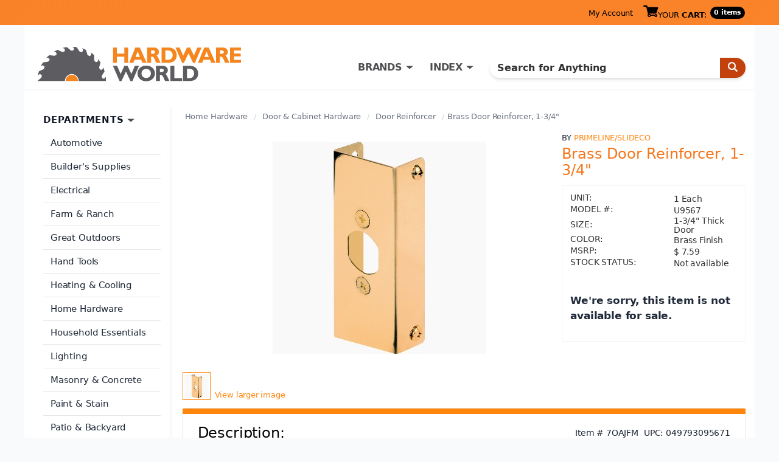

--- FILE ---
content_type: text/html; charset=utf-8
request_url: https://www.hardwareworld.com/p7oajfm/Brass-Door-Reinforcer-13-4
body_size: 5167
content:
<!DOCTYPE html><html><head><meta http-equiv="X-UA-Compatible" content="IE=Edge"><title>
	Buy the PrimeLine/SlideCo U9567 Brass Door Reinforcer, 1-3/4&quot; | Hardware World
</title><meta charset="utf-8"><meta name="viewport" content="width=device-width, initial-scale=1.0"><link media="all" rel="stylesheet" href="/hw.css?v=41" /><link media="all" rel="stylesheet" href="/main.css?v=15" /><script type="text/javascript" src="https://ajax.googleapis.com/ajax/libs/jquery/1.11.2/jquery.min.js" defer></script><script type="text/javascript">window.jQuery || document.write('<script src="/js/jquery-1.11.2.min.js"><\/script>')</script><script type="text/javascript" src="/js/jquery.main.js?v=1" defer></script><meta property="og:title" content="PrimeLine/SlideCo U9567 Brass Door Reinforcer, 1-3/4"" /><meta property="og:type" content="product" /><meta property="og:url" content="https://www.hardwareworld.com/p7oajfm/Brass-Door-Reinforcer-13-4" /><meta property="og:image" content="/files/pi/lF/M/7OAJ.jpg" /><meta property="og:site_name" content="Hardware World" /><meta name="robots" content="noindex,nofollow"><script type="application/ld+json"> { "@context": "http://schema.org/", "@type": "Product", "name": "Brass Door Reinforcer, 1-3/4&quot;", "image": "/files/pi/lF/M/7OAJ.jpg", "mpn": "U9567", "brand": { "@type": "Thing", "name": "PrimeLine/SlideCo" }  } </script><script type="text/javascript" src="//cdn.nextopia.net/v1.5.1/d6f2f2dff506050f1eef2a0811ebbe83.js" async></script><script> (function(i,s,o,g,r,a,m){i['GoogleAnalyticsObject']=r;i[r]=i[r]||function(){ (i[r].q=i[r].q||[]).push(arguments)},i[r].l=1*new Date();a=s.createElement(o), m=s.getElementsByTagName(o)[0];a.async=1;a.src=g;m.parentNode.insertBefore(a,m) })(window,document,'script','https://www.google-analytics.com/analytics.js','ga'); ga('create', 'UA-7810083-1', 'auto'); ga('send', 'pageview'); </script><script> (function () { var as = document.createElement('script'); as.type = 'text/javascript'; as.async = true; as.src = 'https://kya.vouched.id/pixel.js'; as.setAttribute('data-project-id', 'hardwarworldcom-7puhld'); var s = document.getElementsByTagName('script')[0]; s.parentNode.insertBefore(as, s); })(); </script>
<script async src="https://www.googletagmanager.com/gtag/js?id=AW-1068209014"></script>
<script>
  window.dataLayer = window.dataLayer || [];
  function gtag(){dataLayer.push(arguments);}
  gtag('js', new Date());
  gtag('config', 'AW-1068209014');
</script>
<script>
  gtag('event', 'page_view', {
    'send_to': 'AW-1068209014',
    'ecomm_pagetype': 'product'
,'ecomm_prodid': '7oajfm',
'ecomm_totalvalue': 6.52
  });
</script>
</head><body><form name="aspnetForm" method="post" action="/p7oajfm/Brass-Door-Reinforcer-13-4" id="aspnetForm">
<input type="hidden" name="__VIEWSTATE" id="__VIEWSTATE" value="Vhixqj2grpoKVfQ+hANK+k8TPclsHNz0M2WGUNcSoKaSgePmu8rOkN7H3uHQK/VC0D1et0Gxm/jEw5vehYrWWDT+AVf/D7CieR/Rv8G7OnA=" />

<input type="hidden" name="__VIEWSTATEGENERATOR" id="__VIEWSTATEGENERATOR" value="986F59E2" />
<input type="hidden" name="__EVENTVALIDATION" id="__EVENTVALIDATION" value="0a6/QQojLbji/vgtf0hD+8nzqxDzj4TD8lfBBj8VSULpvjlWC+c8ZxDeca70hU7puDVK5iV1x4kD04/kh7UynhvuiT/mvsaAbcc0crgXMOTIPvSWU6WqtEB7G13MpMEP" /><div id="wrapper"><header id="header"><div class="top-panel"><strong class="welcom mobile-hidden"></strong><a class="icon-user mobile-lg-hidden" href="#"></a><nav class="user-bar mobile-hidden"><ul><li><a href="/account" rel="nofollow">My Account</a></li></ul></nav><span class="cart-button"><a href="/cart" rel="nofollow"><span class="icon-cart"></span><span class="mobile-hidden">YOUR <strong>CART</strong>:</span></a><span class="mobile-hidden" style="width: auto;">0 items</span></span><a href="#" class="form-opener mobile-lg-hidden"><span class="icon-search"></span></a><a href="#" class="opener"><span>Menu</span></a><nav id="nav" class="mobile-lg-hidden"><ul><li><a href="/search">Search</a></li><li><a href="/brands">Brands</a></li><li><a href="/departments">Departments</a></li><li><a href="/account">My Account</a></li><li><a href="/about">About</a></li><li><a href="/contact">Contact US</a></li></ul></nav></div><div class="header-holder"><div class="logo"><a href="/"><img src="/img/logo2.png" alt="Hardware World" width="335" height="61"></a></div><div class="holder"><div class="search-form"><fieldset><div class="input-group"><input name="_ctl0:searchbox" type="text" id="searchbox" placeholder="Search for Anything" /><span class="input-group-btn"><button type="submit" class="submit" name="searchbutton"><span class="icon-search"></span></button></span></div></fieldset></div><nav class="add-nav"><ul><li class="tablet-hidden"><a href="#">DEPARTMENTS</a></li><li><a href="/brands">BRANDS</a></li><li><a href="/departments">INDEX</a></li></ul></nav></div></div></header><div><main id="main" role="main"><div id="twocolumns"><div id="content" class="product-dtl"><ul class="breadcrumb"><li><a href=/ctve3br/Home-Hardware>Home Hardware</a></li><li><a href=/cw3aueq/Door-Cabinet-Hardware>Door & Cabinet Hardware</a></li><li><a href=/cyb7lh1/Door-Reinforcer>Door Reinforcer</a></li><li>Brass Door Reinforcer, 1-3/4&quot;</li></ul><div class="two-columns"><div class="slideshow"><div class="slideset">
<div class="slide">
  <div class="img-holder">
    <img src="/files/pi/lF/M/7OAJ.jpg" alt="Brass Door Reinforcer, 1-3/4&quot;">
  </div>
</div></div><div class="pagination"><ul><li><a href="#"><img src="/files/pi/sF/M/7OAJ.jpg" alt="Brass Door Reinforcer, 1-3/4&quot;"></a></li></ul><a href="/files/pi/bF/M/7OAJ.jpg" rel="lightbox[gallery1]" class="larg-img">View larger image</a></div></div><aside class="aside"><span class="title">BY <a href="/b38h2jx/PrimeLine-SlideCo">PrimeLine/SlideCo</a></span><h2>Brass Door Reinforcer, 1-3/4&quot;</h2><div action="#" class="card-form"><div class="card-box"><ul class="stock-detail"><li><span class="title">UNIT:</span> <span class="detail">1 Each</span></li><li><span class="title">MODEL #:</span> <span class="detail">U9567</span></li><li><span class="title">SIZE:</span> <span class="detail">1-3/4" Thick Door</span></li><li><span class="title">COLOR:</span> <span class="detail">Brass Finish</span></li><li><span class="title">MSRP:</span> <span class="detail">$&nbsp;7.59</span></li><li><span class="title">STOCK STATUS:</span> <span class="detail">Not available</span></li></ul><p><br/><strong>We're sorry, this item is not available for sale.</strong></p></div></div></aside></div><section class="sec-box"><div class="heading-box"><h2>Description:</h2><div class="feat-inf"><span class="item">Item # 7OAJFM</span><span class="upc">UPC: 049793095671</span></div></div><div class="featur-list"><B>DOOR EDGE REINFORCER</B><BR><BR>
<UL>
<LI>Reinforces and repairs door edge
<LI>Assists in preventing forced entry
<LI>Use on wood or metal doors with mortise or drive-in latches - easy to install
<LI>Accommodates any size lockset or deadbolt
<LI>Includes channel reinforcer, (2) #10x1" combo screws, (2) #10-32 hex nuts, (4) #8x5/8" truss head screws</LI></UL></div></section></div><aside id="sidebar"><section class="widget department-widget"><h2>DEPARTMENTS</h2><ul class="department-list"><li><a href=/c9w7bs9/Automotive>Automotive</a></li><li><a href=/crnhca4/Builders-Supplies>Builder&#39;s Supplies</a></li><li><a href=/cn7nu5m/Electrical>Electrical</a></li><li><a href=/c10kbjd/Farm-Ranch>Farm &amp; Ranch</a></li><li><a href=/ckzr32n/Great-Outdoors>Great Outdoors</a></li><li><a href=/cyb7lgq/Hand-Tools>Hand Tools</a></li><li><a href=/c7oakpi/Heating-Cooling>Heating &amp; Cooling</a></li><li><a href=/ctve3br/Home-Hardware>Home Hardware</a></li><li><a href=/cn7nu51/Household-Essentials>Household Essentials </a></li><li><a href=/c10kbjf/Lighting>Lighting</a></li><li><a href=/cw3audu/Masonry-Concrete>Masonry &amp; Concrete</a></li><li><a href=/cyb7lgo/Paint-Stain>Paint &amp; Stain</a></li><li><a href=/cw3auek/Patio-Backyard>Patio &amp; Backyard</a></li><li><a href=/c10kbiv/Plumbing>Plumbing</a></li><li><a href=/cec0twq/Power-Tools>Power Tools</a></li><li><a href=/ckzr33g/Safety>Safety</a></li><li><a href=/cw3audz/Stationary-Tools>Stationary Tools</a></li><li><a href=/cpfkl7i/Workshop-Supply>Workshop Supply</a></li><li><a href=/ciruc14/Yard-Garden>Yard &amp; Garden </a></li></ul></section></aside></div></main></div><footer id="footer"><div class="footer-top"><div class="col"><p>Hardware World, where you will find everything your local hardware store carries and a lot more!</p><ul class="ftr-logo"><li><a href="http://www.shopperapproved.com/reviews/hardwareworld.com/" onclick="var nonwin=navigator.appName!='Microsoft Internet Explorer'?'yes':'no'; var certheight=screen.availHeight-90; window.open(this.href,'shopperapproved','location='+nonwin+',scrollbars=yes,width=620,height='+certheight+',menubar=no,toolbar=no'); return false;"><img src="https://c683207.ssl.cf2.rackcdn.com/6367-r.gif" style="border: 0" alt="" oncontextmenu="var d = new Date(); alert('Copying Prohibited by Law - This image and all included logos are copyrighted by Shopper Approved \251 '+d.getFullYear()+'.'); return false;" /></a></li><li><a href="http://www.bbb.org/northwest/business-reviews/hardware-retail/hardware-world-llc-in-redmond-wa-22070642/#sealclick" target="_blank" rel="nofollow"><img src="https://seal-alaskaoregonwesternwashington.bbb.org/seals/blue-seal-250-52-whitetxt-bbb-22070642.png" style="border: 0;" alt="Hardware World LLC BBB Business Review" /></a></li></ul></div><nav class="col"><h3>CUSTOMER SERVICE</h3><ul><li><a href="/accountorderhistory" rel="nofollow">Order History</a></li><li><a href="/account" rel="nofollow">My Account</a></li><li><a href="/contact">Contact Us</a></li><li><a>(800) 385-8320</a></li></ul></nav><nav class="col"><h3>INFORMATION</h3><ul><li><a href="/about">About Us / FAQs</a></li><li><a href="/about#returns1">Return Policy &amp;</a>&#32;<a href="/policy" rel="nofollow">Privacy Policy</a></li><li><a href="/reviews">Reviews</a></li></ul></nav></div><div class="footer-bottom"><ul class="card-list"><li><a href="#"><img src="/img/card1.png" alt="Mastercard"></a></li><li><a href="#"><img src="/img/card2.png" alt="Visa"></a></li><li><a href="#"><img src="/img/card3.png" alt="American Express"></a></li><li><a href="#"><img src="/img/card4.png" alt="Discover"></a></li><li><a href="#"><img src="/img/card5.png" alt="Paypal"></a></li></ul><div class="footer-text"><p>&copy; COPYRIGHT 2026 HARDWAREWORLD.COM</p></div></div></footer></div><script>(function(w,d,t,r,u){var f,n,i;w[u]=w[u]||[],f=function(){var o={ti:"5564571"};o.q=w[u],w[u]=new UET(o),w[u].push("pageLoad")},n=d.createElement(t),n.src=r,n.async=1,n.onload=n.onreadystatechange=function(){var s=this.readyState;s&&s!=="loaded"&&s!=="complete"||(f(),n.onload=n.onreadystatechange=null)},i=d.getElementsByTagName(t)[0],i.parentNode.insertBefore(n,i)})(window,document,"script","//bat.bing.com/bat.js","uetq");</script><noscript><img src="//bat.bing.com/action/0?ti=5564571&Ver=2" height="0" width="0" style="display:none; visibility: hidden;" /></noscript></form></body></html>

--- FILE ---
content_type: text/css
request_url: https://www.hardwareworld.com/hw.css?v=41
body_size: 14876
content:
hr,input[type=search]{box-sizing:content-box}.cycle-gallery .mask .slideset,.jcf-list ul{list-style:none}.fancybox-nav,a,a:active,a:focus,a:hover{text-decoration:none}.shopping-table,table{border-collapse:collapse}.fancybox-nav,.slick-slider{-webkit-tap-highlight-color:transparent}#footer,#header,#main{max-width:var(--max-width)}:root{--color-primary:#f97316;--color-primary-hover:#ea580c;--color-primary-dark:#c2410c;--color-primary-light:#fed7aa;--color-secondary:#fb923c;--color-accent:#fdba74;--color-black:#000;--color-white:#fff;--color-gray-dark:#374151;--color-gray-medium:#6b7280;--color-gray-light:#d1d5db;--color-gray-lighter:#f3f4f6;--color-gray-border:#9ca3af;--color-text:#1f2937;--color-text-dark:#111827;--color-text-muted:#6b7280;--color-text-light:#9ca3af;--color-bg-main:#f9fafb;--color-bg-white:#fff;--color-bg-dark:#374151;--color-border-light:#e5e7eb;--color-border-primary:#f97316;--color-border-gray:#d1d5db;--color-error:#dc2626;--color-success:#16a34a;--color-warning:#eab308;--space-xs:4px;--space-sm:8px;--space-md:16px;--space-lg:24px;--space-xl:32px;--max-width:1200px;--container-padding:16px;--font-base:system-ui,-apple-system,"Segoe UI",Roboto,"Helvetica Neue",Arial,sans-serif;--font-heading:"Rockwell-Condensed","Times New Roman","Times","Baskerville","Georgia",serif;--font-icon:"icomoon";--font-size-base:17px;--line-height-base:1.5;--transition-fast:0.15s ease;--transition-normal:0.2s ease;--transition-slow:0.3s ease;--shadow-sm:0 1px 2px 0 rgba(0, 0, 0, 0.05);--shadow-md:0 4px 6px -1px rgba(0, 0, 0, 0.1),0 2px 4px -2px rgba(0, 0, 0, 0.1);--shadow-lg:0 10px 15px -3px rgba(0, 0, 0, 0.1),0 4px 6px -4px rgba(0, 0, 0, 0.1);--shadow-xl:0 20px 25px -5px rgba(0, 0, 0, 0.1),0 8px 10px -6px rgba(0, 0, 0, 0.1);--radius-sm:2px;--radius-md:4px;--radius-lg:6px;--radius-full:9999px}html{font-family:sans-serif;-ms-text-size-adjust:100%;-webkit-text-size-adjust:100%;box-sizing:border-box}audio:not([controls]){display:none;height:0}.breadcrumb li:first-child:before,.department-list li:before,.garbage,.grid-view .product-box .check-list,.product-box .footer,.product-box .model-no,.slick-arrow.slick-hidden,.slick-slide.slick-loading img,[hidden],template{display:none}abbr[title]{border-bottom:1px dotted}b,optgroup,strong{font-weight:700}dfn{font-style:italic}mark{background:#ff0;color:#000}small{font-size:80%}sub,sup{font-size:75%;line-height:0;position:relative;vertical-align:baseline}sup{top:-.5em}sub{bottom:-.25em}img{border:0;max-width:100%;height:auto}#twocolumns,.account-form .input-wrap,.brand-holder,.fancybox-inner,.product-holder,svg:not(:root){overflow:hidden}.jcf-list .jcf-overflow,pre,textarea{overflow:auto}figure{margin:1em 40px}hr{height:0}code,kbd,pre,samp{font-family:monospace,monospace;font-size:1em}button,input,optgroup,select,textarea{color:inherit;font:inherit;margin:0}button{overflow:visible}button,select{text-transform:none}button,html input[type=button],input[type=reset],input[type=submit]{appearance:button;-webkit-appearance:button;cursor:pointer}button[disabled],html input[disabled]{cursor:default}button::-moz-focus-inner,input::-moz-focus-inner{border:0;padding:0}input{line-height:normal}input[type=checkbox],input[type=radio]{box-sizing:border-box;padding:0}input[type=number]::-webkit-inner-spin-button,input[type=number]::-webkit-outer-spin-button{height:auto}input[type=search]{appearance:textfield;-webkit-appearance:textfield}input[type=search]::-webkit-search-cancel-button,input[type=search]::-webkit-search-decoration{appearance:none;-webkit-appearance:none}fieldset{border:1px solid silver}legend{border:0;padding:0}textarea{resize:vertical;vertical-align:top}table{border-spacing:0}.check-list ul,.product-block .options-row .col:last-child,td,th{padding:0}#nav ul,.add-nav ul,.brand-list,.breadcrumb,.card-form .card-box .stock-detail,.card-form .note-inf,.card-list,.check-list,.check-list ul,.department-list,.featur-list,.footer-top .col ul,.history-box .order-info,.link-list,.option-list,.order-list,.pagination,.sec-box .holder .contact-inf,.shopping-form .estimate-holder .estimate-box .price-list,.shopping-form .estimate-holder .estimate-box .ship-inf,.slideshow .pagination ul,.subcategory-list,.user-bar ul,ol{margin:0;padding:0;list-style:none}.jcf-checkbox span,:root .jcf-checkbox span{margin:2px 0 0 1px}#footer:after,#header:after,#main:after,.account-form .form-header:after,.block:after,.brand-block:after,.check-list li:after,.clearfix:after,.comparison-sec:after,.container:after,.header-holder:after,.product-block .footer:after,.product-block .header:after,.product-block:after,.promo-sec:after,.sec-box:after,.widget:after{content:"";display:block;clear:both}.ellipsis{white-space:nowrap;text-overflow:ellipsis;overflow:hidden}.promo-bg{background-size:cover;background-repeat:no-repeat;background-position:50% 50%}*,:after,:before{box-sizing:inherit}*{max-height:1000000px}body{margin:0;color:var(--color-text);background:var(--color-bg-main);font:var(--font-size-base)/var(--line-height-base) var(--font-base);min-width:320px;-webkit-font-smoothing:antialiased;-moz-osx-font-smoothing:grayscale;letter-spacing:-.01em;-ms-overflow-style:scrollbar}.gm-style img{max-width:none}.h,.h1,.h2,.h3,.h4,.h5,.h6,h1,h2,h3,h4,h5,h6{font-family:inherit;font-weight:700;margin:0 0 .5em;color:inherit}.h1,h1{font-size:30px}.h2,h2{font-size:27px}.h3,h3{font-size:24px}.h4,h4{font-size:21px}.h5,h5{font-size:17px}.h6,h6{font-size:15px}p{margin:0 0 1em}a{background-color:transparent;color:#ff860d}a:active,a:focus,a:hover{outline:0}a:hover{color:var(--color-primary-hover)}fieldset,form{margin:0;padding:0;border-style:none}input[type=email],input[type=number],input[type=password],input[type=search],input[type=tel],input[type=text],textarea{appearance:none;-webkit-appearance:none;box-sizing:border-box;border:1px solid var(--color-border-gray);padding:10px 14px;border-radius:var(--radius-md);box-shadow:var(--shadow-sm);outline:0;font-size:15px;transition:border-color var(--transition-fast),box-shadow var(--transition-fast);background:var(--color-bg-white)}input[type=email]:focus,input[type=number]:focus,input[type=password]:focus,input[type=search]:focus,input[type=tel]:focus,input[type=text]:focus,textarea:focus{border-color:var(--color-primary);box-shadow:0 0 0 3px var(--color-primary-light)}input[type=email]::-webkit-input-placeholder,input[type=number]::-webkit-input-placeholder,input[type=password]::-webkit-input-placeholder,input[type=search]::-webkit-input-placeholder,input[type=tel]::-webkit-input-placeholder,input[type=text]::-webkit-input-placeholder,textarea::-webkit-input-placeholder{color:var(--color-text-light)}input[type=email]::-moz-placeholder,input[type=number]::-moz-placeholder,input[type=password]::-moz-placeholder,input[type=search]::-moz-placeholder,input[type=tel]::-moz-placeholder,input[type=text]::-moz-placeholder,textarea::-moz-placeholder{opacity:1;color:#999}input[type=email]:-moz-placeholder,input[type=number]:-moz-placeholder,input[type=password]:-moz-placeholder,input[type=search]:-moz-placeholder,input[type=tel]:-moz-placeholder,input[type=text]:-moz-placeholder,textarea:-moz-placeholder{color:#999}input[type=email]:-ms-input-placeholder,input[type=number]:-ms-input-placeholder,input[type=password]:-ms-input-placeholder,input[type=search]:-ms-input-placeholder,input[type=tel]:-ms-input-placeholder,input[type=text]:-ms-input-placeholder,textarea:-ms-input-placeholder{color:#999}input[type=email].placeholder,input[type=number].placeholder,input[type=password].placeholder,input[type=search].placeholder,input[type=tel].placeholder,input[type=text].placeholder,textarea.placeholder{color:#999}select{appearance:none;-webkit-appearance:none;border-radius:0}button,input[type=button],input[type=file],input[type=reset],input[type=submit]{appearance:none;-webkit-appearance:none;border-radius:0;cursor:pointer}@font-face{font-family:Rockwell-Condensed;src:url("/fonts/Rockwell-Condensed.eot");src:url("/fonts/Rockwell-Condensed.eot?#iefix") format("embedded-opentype"),url("/fonts/Rockwell-Condensed.woff2") format("woff2"),url("/fonts/Rockwell-Condensed.woff") format("woff"),url("/fonts/Rockwell-Condensed.ttf") format("truetype"),url("/fonts/Rockwell-Condensed.svg") format("svg");font-weight:400;font-style:normal}@font-face{font-family:icomoon;src:url("/fonts/icomoon.eot");src:url("/fonts/icomoon.eot?#iefix") format("embedded-opentype"),url("/fonts/icomoon.woff") format("woff"),url("/fonts/icomoon.ttf") format("truetype"),url("/fonts/icomoon.svg") format("svg");font-weight:400;font-style:normal}[class*=" icon-"],[class^=icon-]{font-family:icomoon!important;font-style:normal;font-weight:400;font-variant:normal;text-transform:none;line-height:1;-webkit-font-smoothing:antialiased;-moz-osx-font-smoothing:grayscale}.icon-grid:before{content:"\e903"}.icon-list:before{content:"\e904"}.icon-cart:before{content:"\e900"}.icon-search:before{content:"\e901"}.icon-user:before{content:"\e902"}.jcf-checkbox{float:left;position:relative;overflow:hidden;cursor:default;background:linear-gradient(to bottom,var(--color-white) 0,var(--color-gray-lighter) 100%);border:1px solid var(--color-gray-medium);margin:0 6px 0 0;width:13px;height:13px}.jcf-list,.jcf-select{background:#fff;position:relative;vertical-align:top}.jcf-checkbox span{position:absolute;display:none;height:5px;width:9px;top:0;left:0;border:3px solid #333;border-width:0 0 2px 2px;-ms-transform:rotate(-45deg);-webkit-transform:rotate(-45deg);transform:rotate(-45deg)}.jcf-checkbox input[type=checkbox]{position:absolute;width:100%;height:100%;border:0;margin:0;left:0;top:0}.card-form .card-box .quantity-row .slect-wrp,.card-list li img,.footer-top .col .ftr-logo li img,.grid-view .product-box .footer,.grid-view .product-box .model-no,.grid-view .product-box.shipment-tag .tag,.history-box .return-item .img-holder img,.jcf-checkbox.jcf-checked span,.product-box .price-box,.shopping-form .payment-opt .paypal-btn img,.slick-initialized .slick-slide,.slick-slide img{display:block}.jcf-select{display:inline-block;border:1px solid #ff860d;min-width:59px;height:26px}.jcf-select select{z-index:1;left:0;top:0}.jcf-select .jcf-select-text{text-overflow:ellipsis;white-space:nowrap;overflow:hidden;cursor:default;display:block;font-size:16px;line-height:24px;margin:0 28px 0 3px;text-align:center}.jcf-select .jcf-select-opener{position:absolute;text-align:center;background:#ff860d;width:28px;bottom:0;right:0;top:0}.jcf-select .jcf-select-opener:before{border-style:solid;border-width:10px 7.5px 0;border-color:#fff transparent transparent;content:"";position:absolute;top:50%;left:9px;-webkit-transform:translateY(-50%);-ms-transform:translateY(-50%);transform:translateY(-50%)}body>.jcf-select-drop{position:absolute;margin:-1px 0 0;z-index:9999}body>.jcf-select-drop.jcf-drop-flipped{margin:1px 0 0}.jcf-select .jcf-select-drop{position:absolute;margin-top:0;z-index:9999;top:100%;left:-1px;right:-1px}.jcf-select .jcf-drop-flipped{bottom:100%;top:auto}.jcf-select-drop .jcf-select-drop-content{border:1px solid red}.jcf-list-box{overflow:hidden;display:inline-block;border:1px solid #b8c3c9;min-width:200px;margin:0 15px}.jcf-list{display:inline-block;line-height:14px;font-size:12px;width:100%}.jcf-list .jcf-list-content{vertical-align:top;display:inline-block;overflow:auto;width:100%}.jcf-list .jcf-option,.jcf-list ul li{overflow:hidden;display:block}.jcf-list ul{padding:0;margin:0}.jcf-list .jcf-option{white-space:nowrap;cursor:default;padding:5px 9px;color:#656565;height:1%}.jcf-list .jcf-disabled{background:#fff!important;color:#aaa!important}.jcf-list-box .jcf-selected,.jcf-select-drop .jcf-hover{background:#e6e6e6;color:#000}.jcf-list .jcf-optgroup-caption{white-space:nowrap;font-weight:700;display:block;padding:5px 9px;cursor:default;color:#000}.jcf-list .jcf-optgroup .jcf-option{padding-left:30px}.jcf-number{display:inline-block;position:relative;height:22px}.jcf-number input{-moz-appearance:textfield;box-sizing:border-box;border:1px solid #ff860d;padding:2px 9px 2px 7px;margin:0;height:22px;width:68px;text-align:right;font-size:14px;line-height:18px}.jcf-number input::-webkit-inner-spin-button,.jcf-number input::-webkit-outer-spin-button{-webkit-appearance:none}.jcf-number .jcf-btn-dec,.jcf-number .jcf-btn-inc{visibility:hidden;position:absolute;background:#ccc;width:22px;left:100%;bottom:0;top:0;cursor:pointer;margin:0 0 0 4px;font-size:14px;line-height:18px;font-weight:700}.jcf-number .jcf-btn-dec{bottom:0;top:0;height:auto;left:auto;right:100%;margin:0 4px 0 0;font-size:15px}#nav ul a:hover,.cart-button a:hover,.jcf-number .jcf-btn-dec:hover,.jcf-number .jcf-btn-inc:hover,.promo-bg .promo-link a,.subcategory-list li:hover a,.top-panel .form-opener:hover,.top-panel a:hover,.welcom a:hover{color:#fff}.jcf-number.jcf-disabled .jcf-btn-dec:hover,.jcf-number.jcf-disabled .jcf-btn-inc:hover{background:#aaa}.jcf-number .jcf-btn-dec:before,.jcf-number .jcf-btn-inc:before{position:absolute;content:"+";top:50%;left:50%;-webkit-transform:translate(-50%,-50%);-ms-transform:translate(-50%,-50%);transform:translate(-50%,-50%)}.jcf-number .jcf-btn-dec:before{content:"-"}.jcf-number .jcf-btn-dec.jcf-disabled:before,.jcf-number .jcf-btn-inc.jcf-disabled:before,.jcf-number.jcf-disabled .jcf-btn-dec:before,.jcf-number.jcf-disabled .jcf-btn-inc:before{opacity:.3}.jcf-number.jcf-disabled input{background:#ddd}.fancybox-image,.fancybox-inner,.fancybox-nav,.fancybox-nav span,.fancybox-outer,.fancybox-skin,.fancybox-tmp,.fancybox-wrap,.fancybox-wrap iframe,.fancybox-wrap object{padding:0;margin:0;border:0;outline:0;vertical-align:top}.featur-list li,ol{padding:0 0 0 10px}.fancybox-wrap{position:absolute;top:0;left:0;z-index:8020}.add-nav ul li,.fancybox-inner,.fancybox-outer,.fancybox-skin{position:relative}.fancybox-skin{background:#f9f9f9;color:#444;text-shadow:none;border-radius:4px}.fancybox-opened{z-index:8030}.fancybox-opened .fancybox-skin{box-shadow:0 10px 25px rgba(0,0,0,.5)}.fancybox-type-iframe .fancybox-inner{-webkit-overflow-scrolling:touch}.fancybox-error{color:#444;font:14px/20px "Helvetica Neue",Helvetica,Arial,sans-serif;margin:0;padding:15px;white-space:nowrap}.fancybox-iframe,.fancybox-image{display:block;width:100%;height:100%}.fancybox-close,.fancybox-nav span{width:36px;z-index:8040;position:absolute;cursor:pointer}.fancybox-image{max-width:100%;max-height:100%}#fancybox-loading,.fancybox-close,.fancybox-next span,.fancybox-prev span{background-image:url("/img/fancybox/fancybox_sprite.png")}#fancybox-loading{position:fixed;top:50%;left:50%;margin-top:-22px;margin-left:-22px;background-position:0 -108px;opacity:.8;cursor:pointer;z-index:8060}#fancybox-loading div{width:44px;height:44px;background:url("/img/fancybox/fancybox_loading.gif") center center no-repeat}.fancybox-close{top:-18px;right:-18px;height:36px}.fancybox-nav{position:absolute;top:0;width:40%;height:100%;cursor:pointer;background:url("/img/fancybox/blank.gif");z-index:8040}.account-form a:hover,.back-search,.card-form .card-box .stock-detail li a,.card-form .note-inf li a,.shopping-table .product-inf .title a:hover{text-decoration:underline}.fancybox-prev{left:0}.fancybox-next{right:0}.fancybox-nav span{top:50%;height:34px;margin-top:-18px;visibility:hidden}.fancybox-prev span{left:10px;background-position:0 -36px}.fancybox-next span{right:10px;background-position:0 -72px}.fancybox-nav:hover span,.fancybox-opened .fancybox-title{visibility:visible}.fancybox-title,.fancybox-tmp,.search-form,.slick-loading .slick-slide,.slick-loading .slick-track,.slideshow.not-enough-slides a.btn-next,.slideshow.not-enough-slides a.btn-prev{visibility:hidden}.fancybox-tmp{position:absolute;top:-99999px;left:-99999px;max-width:99999px;max-height:99999px;overflow:visible!important}.fancybox-lock,.fancybox-lock body{overflow:hidden!important}.fancybox-lock{width:auto}.fancybox-lock-test{overflow-y:hidden!important}.fancybox-overlay{position:absolute;top:0;left:0;overflow:hidden;display:none;z-index:8010;background:url("/img/fancybox/fancybox_overlay.png")}.fancybox-overlay-fixed{position:fixed;bottom:0;right:0}.fancybox-lock .fancybox-overlay{overflow:auto;overflow-y:scroll}.fancybox-title{font:13px/20px "Helvetica Neue",Helvetica,Arial,sans-serif;position:relative;text-shadow:none;z-index:8050}.fancybox-title-float-wrap{position:absolute;bottom:0;right:50%;margin-bottom:-35px;z-index:8050;text-align:center}.cycle-gallery .mask .slide.active,.promo-bg{z-index:1}.fancybox-title-float-wrap .child{display:inline-block;margin-right:-100%;padding:2px 20px;background:rgba(0,0,0,.8);border-radius:15px;text-shadow:0 1px 2px #222;color:#fff;font-weight:700;line-height:24px;white-space:nowrap}.promo-bg .promo-link,.promo-bg h1{font-family:Rockwell-Condensed,"Times New Roman",Times,Baskerville,Georgia,serif;text-shadow:1px 0 5px #010101}.fancybox-title-outside-wrap{position:relative;margin-top:10px;color:#fff}.fancybox-title-inside-wrap,.product-dtl{padding-top:10px}.fancybox-title-over-wrap{position:absolute;bottom:0;left:0;color:#fff;padding:10px;background:rgba(0,0,0,.8)}.popup-holder,.promo-bg,.sec-box{position:relative}#main,.sec-box{background:var(--color-bg-white)}.popup-holder{overflow:hidden;height:0}#main{margin:0 auto;padding:0 var(--container-padding);padding:15px 10px}.promo-sec{padding:17px 0 0;margin:0 0 16px}.promo-sec .foot{background:#ccc;font-size:18px;line-height:28px;font-weight:400;padding:3px 10px 4px;text-align:center}.account-form p,.check-list .open-close,.footer-text p,.grid-view .product-box .price,.product-box .btn:only-child,.product-box .description-text p,.promo-sec .foot p,.seo-text p,.subcategory-sec .header h1{margin:0}.promo-sec .foot strong,.sec-box .holder .contact-inf li a,.slideshow .larg-img:hover,.welcom a{color:#000}.cycle-gallery .mask .slide h3 a,.promo-bg .promo-link a:hover,.promo-bg h1,.twocolumns .aside .category h3 a{color:#fa8b3c}.promo-bg{white-space:nowrap;text-align:center;padding:35px 34px 10px}.promo-bg:after{content:"";display:inline-block;vertical-align:middle;width:0;min-height:215px}.promo-bg .align{white-space:normal;display:inline-block;vertical-align:middle;max-width:99%;width:100%}.promo-bg:before{position:absolute;display:block;content:"";top:0;bottom:0;left:0;right:0;background:rgba(0,0,0,.2);z-index:-1}#footer,.slideshow .slide.active{z-index:2}.promo-bg h1{font-size:48px;line-height:40px;font-weight:400;text-align:left;margin:0 0 3px}.promo-bg .promo-link{color:#fff;display:block;text-align:right;font-size:36px;line-height:36px}.sec-box{border:1px solid var(--color-border-light);padding:var(--space-lg);margin:0 0 var(--space-lg);min-height:156px;font-size:16px;line-height:1.6;font-weight:400;border-radius:var(--radius-lg);box-shadow:var(--shadow-sm);transition:box-shadow var(--transition-normal)}.sec-box:hover{box-shadow:var(--shadow-md)}#header,.sec-box .btn{box-shadow:var(--shadow-sm)}.sec-box:before{position:absolute;display:block;content:"";top:0;bottom:auto;left:-1px;right:-1px;border-top:9px solid #ff860d}.sec-box.top-selling{margin:0 0 4px}.sec-box.shipping-adr .btn{padding:6px 6.5%;width:100%}.sec-box h2{font-size:20px;line-height:29px;font-weight:400;margin:0 0 13px;color:#000}.sec-box .heading-box{display:-webkit-box;display:-ms-flexbox;display:flex;-ms-flex-flow:row wrap;flex-flow:row wrap;-webkit-box-pack:justify;-ms-flex-pack:justify;justify-content:space-between}.cycle-gallery .mask .slide .img-holder img,.order-list li .order-num a,.sec-box .btn,.sec-box .heading-box .feat-inf .item,.sec-box .heading-box .feat-inf .upc{display:inline-block;vertical-align:top}.sec-box .heading-box .feat-inf{width:53%;font-size:14px;line-height:32px;text-align:right}.sec-box .heading-box .feat-inf .item{margin:0 9px 0 0}.sec-box .heading-box h2{width:40%}.block.faq-block,.product-box .footer p,.sec-box p{margin:0 0 5px}.sec-box .btn{color:#fff;font-size:14px;line-height:1.25;font-weight:600;text-transform:uppercase;padding:12px 24px;text-align:center;border-radius:var(--radius-md);transition:all var(--transition-normal);letter-spacing:.025em}.sec-box .holder,.sec-box .holder .contact-inf li{display:-webkit-box;display:-ms-flexbox;-ms-flex-flow:row wrap;width:100%}.search-form .input-group,.sec-box .btn:hover,.widget{box-shadow:var(--shadow-md)}.sec-box .btn:hover{color:#fff;transform:translateY(-1px)}.sec-box .holder{display:flex;flex-flow:row wrap;-webkit-box-pack:justify;-ms-flex-pack:justify;justify-content:space-between}.sec-box .holder .alignleft{width:100%;overflow:hidden;margin:0 0 14px}.aside,.history-box .order-info li:first-child,.history-box .order-info li:last-child,.sec-box .holder .alignleft .btn,.subcategory-sec{width:100%}.sec-box .holder .alignright{width:100%;font-size:14px;line-height:18px;font-style:italic;padding:10px 0 0;border-top:1px solid #f7f3ee}.sec-box .holder .alignright p{margin:0 0 12px}.sec-box .holder .alignright .btn{font-style:normal;width:100%}.sec-box .holder .contact-inf{color:#000;overflow:hidden;margin:0 0 5px}.sec-box .holder .contact-inf li{display:flex;flex-flow:row wrap;-webkit-box-pack:justify;-ms-flex-pack:justify;justify-content:space-between;margin:0 0 3px;font-size:14px;line-height:21px}.history-box .order-info,.order-list li{display:-webkit-box;display:-ms-flexbox;-ms-flex-flow:row wrap}.sec-box .holder .contact-inf li .info{display:block;font-size:16px;line-height:21px;width:69%}.sec-box .holder .contact-inf li .label{display:block;width:30.9%}.block h3 a:hover,.comparion-pro .row h2 a,.history-box .return-item .product-inf h2 a,.sec-box .holder .contact-inf li a:hover,.shopping-form .estimate-holder .estimate-box .ship-inf li a,.twocolumns .aside .category h3 a:hover,ol a:hover{color:#f5761b}.featur-list{color:#000;font-size:14px;line-height:19px}.featur-list li{margin:0 0 6px;position:relative}.order-list{font-size:16px;line-height:23px;padding:0 0 2px;color:#000}.order-list li{display:flex;flex-flow:row wrap;width:100%;border-top:1px solid #f7f3ee;margin:0 0 3px;padding:5px 0 0}.order-list li:first-child,.twocolumns .aside .category:first-child{border-top:0;padding-top:0}.order-list li .date,.order-list li .order-num{padding:0 0 3px;display:block;width:100%}.order-list li .order-num a{color:#000;position:relative}.order-list li .order-num a:before{position:absolute;display:block;content:"";top:auto;bottom:3px;left:0;right:0;border-top:1px solid #676767;border-bottom:1px solid #a3a3a3;-webkit-transition:.3s linear;transition:.3s linear}.history-box .order-info li a:hover:before,.order-list li .order-num a:hover:before,.shopping-form .estimate-holder .estimate-box .ship-inf li:first-child:before{border:0}.order-list li .price{display:block;width:100%;padding:0 7px 0 0}.cycle-gallery{position:relative;padding:0 34px}.cycle-gallery .mask{position:relative;overflow:hidden;width:100%}.cycle-gallery .mask .slide{float:left}.block,.brand-block h1,.cycle-gallery .mask .slide .img-holder,.product-block h1,.product-box .text-holder,.subcategory-sec .header{margin:0 0 10px}.cycle-gallery .mask .slide h3,.twocolumns .aside .category h3{font-size:13px;line-height:15px;color:#fa8b3c;margin:0 0 2px}.history-box .order-info li .date,.history-box .order-info li .order,.history-box .order-info li .shepped,.history-box .order-info li .tracking{margin:0 0 7px;display:block}.cycle-gallery .mask .slide h3 a:hover{color:rgba(250,139,60,.8)}.cycle-gallery .mask .slide .price{color:#000;font-size:15px;line-height:16px;display:block}.cycle-gallery .btn-next,.cycle-gallery .btn-prev{left:17px;top:50%;z-index:2;-webkit-transform:translateY(-50%);-ms-transform:translateY(-50%);transform:translateY(-50%);position:absolute}.cycle-gallery .btn-next:before,.cycle-gallery .btn-prev:before{position:absolute;display:block;content:"";top:50%;bottom:auto;left:0;right:auto;-webkit-transition:.25s linear;transition:.25s linear;border-style:solid;border-width:8px 9px 8px 0;border-color:transparent #000 transparent transparent}.cycle-gallery .btn-next:hover:before,.cycle-gallery .btn-prev:hover:before{border-color:transparent #ff860d transparent transparent}.cycle-gallery .btn-next{left:auto;right:26px}.cycle-gallery .btn-next:before{border-style:solid;border-width:8px 0 8px 9px;border-color:transparent transparent transparent #000}.cycle-gallery .btn-next:hover:before{border-color:transparent transparent transparent #ff860d}.history-box{border:1px solid #f7f3ee}.history-box .box-header{background:#f7f3ee;padding:7px 10px 9px}.history-box .order-info{display:flex;flex-flow:row wrap;-webkit-box-pack:justify;-ms-flex-pack:justify;justify-content:space-between;width:100%;font-size:14px;line-height:20px}.history-box .order-info li{width:100%;color:#000;text-transform:uppercase}.history-box .order-info li a{color:#000;margin:0 0 0 4px;font-weight:700;display:inline-block;vertical-align:top;position:relative}.history-box .order-info li a:before{position:absolute;display:block;content:"";top:auto;bottom:0;left:0;right:0;border-top:1px solid #676767;border-bottom:1px solid #a3a3a3;-webkit-transition:.3s linear;transition:.3s linear}.history-box .box-body{padding:0 10px}.history-box .return-item{display:-webkit-box;display:-ms-flexbox;display:flex;-ms-flex-flow:row wrap;flex-flow:row wrap;-webkit-box-pack:justify;-ms-flex-pack:justify;justify-content:space-between;-webkit-box-align:start;-ms-flex-align:start;align-items:flex-start;width:100%;padding:24px 0 10px;border-top:1px solid #ff860d}.history-box .return-item:first-child{border-top:0;padding-top:21px}.history-box .return-item .img-holder{width:16%}.history-box .return-item .product-inf{width:43%;color:#333}.shopping-table .product-inf .type,.shopping-table thead th{font-size:11px;color:var(--color-text-muted);text-transform:uppercase}.history-box .return-item .product-inf .type{font-size:11px;line-height:14px;display:block;margin:0 0 3px}.history-box .return-item .product-inf h2{font-size:14px;line-height:17px;font-weight:400;margin:0 0 10px;color:#f5761b}.history-box .return-item .product-inf .model{font-size:13px;line-height:15px}.history-box .return-item .btn{font-size:11px;line-height:15px;font-weight:700;display:inline-block;vertical-align:top;text-transform:uppercase;padding:2px 10px;text-align:center;-webkit-transition:.2s linear;transition:.2s linear;width:35%}.shopping-table{color:var(--color-text);width:100%;font-size:14px;line-height:1.5;margin:0 0 var(--space-lg)}.shopping-table .col1{text-align:left;width:45%}.shopping-table .col2{width:12%;text-align:center}.shopping-table .col3{width:13%;text-align:right}.shopping-table .col4{width:15%;text-align:center}.shopping-table .col5{width:15%;font-weight:700;text-align:right}.shopping-table .input-wrp{margin:0;display:flex;align-items:center;justify-content:center;gap:8px}.shopping-table .input-wrp input{width:60px;text-align:center;padding:8px;border:1px solid var(--color-border-gray);border-radius:var(--radius-sm)}.shopping-table thead{background:0 0}.shopping-table tbody tr,.shopping-table thead tr{border-bottom:1px solid var(--color-border-light)}.shopping-table thead th{padding:8px 12px;font-weight:600;letter-spacing:.05em}.shopping-table tbody td{padding:20px 12px;vertical-align:middle}.shopping-table .product-row{display:flex;align-items:flex-start;gap:16px}.shopping-table tbody td.col2,.shopping-table tbody td.col3,.shopping-table tbody td.col5{text-align:center;font-weight:500}.shopping-table tbody td.col3,.shopping-table tbody td.col5{text-align:right;font-size:15px}.shopping-table tbody td.col5{font-weight:700;font-size:16px;color:var(--color-text-dark)}.shopping-table .btn{font-size:11px;line-height:1.2;font-weight:600;text-transform:uppercase;padding:6px 14px;text-align:center;display:inline-block;border-radius:var(--radius-sm);transition:all var(--transition-fast)}.shopping-table .btn-close,.shopping-table .btn-remove{background:var(--color-gray-light);width:28px;height:28px;border-radius:var(--radius-full);transition:all var(--transition-fast);overflow:hidden;text-indent:101%;white-space:nowrap;display:inline-flex;align-items:center;justify-content:center;border:none;cursor:pointer;position:relative;flex-shrink:0}.shopping-table .btn-close:after,.shopping-table .btn-close:before,.shopping-table .btn-remove:after,.shopping-table .btn-remove:before{position:absolute;display:block;content:"";top:50%;left:6px;right:6px;height:2px;background:var(--color-text);transform:rotate(45deg)}.shopping-table .btn-close:after,.shopping-table .btn-remove:after{transform:rotate(-45deg)}.shopping-table .btn-close:hover,.shopping-table .btn-remove:hover{background:var(--color-error)}.shopping-table .btn-close:hover:after,.shopping-table .btn-close:hover:before,.shopping-table .btn-remove:hover:after,.shopping-table .btn-remove:hover:before{background:#fff}.shopping-table .img-holder{width:80px;min-width:80px;height:80px;flex-shrink:0;background:0 0;border:none;border-radius:var(--radius-md);overflow:hidden;display:flex;align-items:center;justify-content:center}.shopping-table .img-holder img{max-width:100%;max-height:100%;object-fit:contain}.shopping-table .product-inf{color:var(--color-text);flex:1;min-width:0}.shopping-table .product-inf .type{line-height:1.3;display:block;margin:0 0 4px;letter-spacing:.03em}.shopping-table .product-inf .title{font-size:15px;line-height:1.4;font-weight:600;margin:0 0 6px;color:var(--color-primary);display:block}.shopping-table .product-inf .title a{color:inherit;text-decoration:none}.account-form a,.back-search:hover,.breadcrumb a,.card-form .card-box .stock-detail li a:hover,.card-form .note-inf li a:hover,.subcategory-list li a,.top-panel a,.user-bar ul li a:hover{text-decoration:none}.shopping-table .product-inf .model{font-size:13px;line-height:1.4;color:var(--color-text-muted)}.shopping-form .sub-row{display:flex;flex-wrap:wrap;align-items:center;justify-content:space-between;gap:16px;margin:0 0 var(--space-lg);padding:var(--space-md) 0;border-top:2px solid var(--color-border-light)}.shopping-form .cart-actions,.shopping-form .total{gap:12px;display:flex}.shopping-form .total{color:var(--color-text);font-size:14px;font-weight:600;align-items:center}.shopping-form .total .amount{font-size:28px;font-weight:700;color:var(--color-text-dark)}.shopping-form .btn-gray{padding:12px 24px;background:var(--color-primary);color:#fff;font-size:13px;font-weight:600;text-transform:uppercase;letter-spacing:.03em;border:none;border-radius:var(--radius-md);cursor:pointer;transition:all var(--transition-fast)}.search-form .input-group .submit:hover,.shopping-form .btn-gray:hover,.shopping-form .input-group .submit:hover{background:var(--color-primary-hover)}.shopping-form .btn-gray:focus,.slick-list:focus{outline:0}.shopping-form .payment-opt{display:flex;align-items:center;justify-content:flex-end;gap:16px;flex-wrap:wrap;margin:0 0 var(--space-xl);padding:0;background:0 0}.shopping-form .payment-opt .paypal-btn{display:inline-block;vertical-align:middle;transition:transform var(--transition-fast)}.shopping-form .payment-opt .paypal-btn:hover{transform:scale(1.02)}.shopping-form .payment-opt .or{font-size:13px;font-weight:600;text-transform:uppercase;color:var(--color-text-muted)}.shopping-form .payment-opt .btn{padding:14px 32px;min-width:200px}.shopping-form label{font-style:normal;font-size:15px;font-weight:600;color:var(--color-text-dark);display:block;margin:0 0 10px}.aside h2,.comparion-pro .row h2,.twocolumns .aside strong{font-weight:400;color:#f5761b}.shopping-form .input-group{display:flex;border-radius:var(--radius-md);overflow:hidden;border:1px solid var(--color-border-gray);margin:0 0 var(--space-md);max-width:280px}.shopping-form .input-group .input-group-btn{flex-shrink:0}.shopping-form .input-group .submit{display:flex;align-items:center;justify-content:center;border:0;background:var(--color-primary);height:44px;width:44px;color:#fff;cursor:pointer;transition:background var(--transition-fast)}.search-form .input-group .submit span,.shopping-form .input-group .submit span{font-size:16px;line-height:1}.shopping-form input[type=search]{flex:1;display:block;height:44px;border:0;font-style:normal;background:var(--color-bg-white);color:var(--color-text);font-size:15px;padding:8px 14px}.shopping-form input[type=search]::placeholder{color:var(--color-text-light)}.shopping-form .estimate-holder{margin:0;display:flex;justify-content:flex-end}.shopping-form .estimate-holder .estimate-box{max-width:350px;padding:var(--space-lg);background:var(--color-bg-white);border:1px solid var(--color-border-light);border-radius:var(--radius-lg);text-align:left;color:var(--color-text);font-style:normal;font-size:14px;line-height:1.5}.shopping-form .estimate-holder .estimate-box .ship-inf{display:-webkit-box;display:-ms-flexbox;display:flex;-ms-flex-flow:row wrap;flex-flow:row wrap;font-size:14px;line-height:15px;font-style:normal;margin:0 0 5px}.shopping-form .estimate-holder .estimate-box .ship-inf li{padding-left:11px;margin:0 0 6px;position:relative}.shopping-form .estimate-holder .estimate-box .ship-inf li:first-child{padding-left:0}.shopping-form .estimate-holder .estimate-box .ship-inf li:before{position:absolute;display:block;content:"";top:0;bottom:0;left:5px;right:auto;border-left:1px solid #f5761b}.brand-list a:hover,.check-list a:hover,.comparion-pro .row h2 a:hover,.product-block .options-row .col:last-child .option-list a:hover,.product-block .options-row .col:last-child .option-list li.active a,.shopping-form .estimate-holder .estimate-box .ship-inf li a:hover,.widget h2 a:hover{color:#ff860d}.account-form .label-wrap,.shopping-form .estimate-holder .estimate-box p,.subcategory-sec .header .breadcrumb{margin:0 0 6px}.shopping-form .estimate-holder .estimate-box .price-list{font-size:13px;line-height:1.4;color:var(--color-text);font-style:normal;padding:0;margin:0 0 var(--space-md);display:table;width:100%;border-collapse:collapse}.shopping-form .estimate-holder .estimate-box .price-list li{display:table-row}.shopping-form .estimate-holder .estimate-box .price-list li .arrive,.shopping-form .estimate-holder .estimate-box .price-list li .price,.shopping-form .estimate-holder .estimate-box .price-list li .title{display:table-cell;padding:6px 8px 6px 0;vertical-align:middle}.shopping-form .estimate-holder .estimate-box .price-list li .title{font-weight:500}.shopping-form .estimate-holder .estimate-box .price-list li .price{text-align:right;font-weight:600;white-space:nowrap}.shopping-form .estimate-holder .estimate-box .price-list li .arrive{text-align:right;color:var(--color-text-muted);white-space:nowrap;padding-left:12px}.shopping-form .estimate-holder .estimate-box .price-list li .heading{display:table-cell;width:100%;color:var(--color-primary);font-weight:700;padding:12px 0 4px;font-size:12px;text-transform:uppercase;letter-spacing:.03em}.btn-gray{color:#fff;font-size:16px;line-height:20px;font-weight:700;background:#999;display:inline-block;vertical-align:top;text-transform:uppercase;padding:6px 15px 4px;text-align:center;-webkit-transition:.2s linear;transition:.2s linear}.card-form .card-box .quantity-row,.card-form .card-box .stock-detail li,.slideshow .pagination,.slideshow .pagination ul,.two-columns{display:-webkit-box;display:-ms-flexbox}.block h3,.slideshow .larg-img{-webkit-transition:color .25s linear}.btn-gray:hover{color:#fff;background:#f5761b}.two-columns{display:flex;-ms-flex-flow:row wrap;flex-flow:row wrap;-webkit-box-align:start;-ms-flex-align:start;align-items:flex-start;-webkit-box-pack:justify;-ms-flex-pack:justify;justify-content:space-between;padding:15px 0 0;margin:0 0 13px}.comparison-sec,.twocolumns{padding:4px 0 0}.slideshow{position:relative;width:100%;margin:0 0 20px}.slideshow .slide{position:absolute;z-index:1;left:0;top:0;width:100%}.slideshow .slide .img-holder{text-align:center;padding:15px 0 0}.comparion-pro .row .img-holder img,.logo img,.slideshow .pagination ul li img,.slideshow .slide .img-holder img,.twocolumns .aside .category .img-holder img{vertical-align:top}.slideshow .pagination{display:flex;-ms-flex-flow:row wrap;flex-flow:row wrap;-webkit-box-align:end;-ms-flex-align:end;align-items:flex-end;width:100%;float:none;-webkit-box-pack:start;-ms-flex-pack:start;justify-content:flex-start;padding:29px 0 0}.slideshow .pagination ul{display:flex;-ms-flex-flow:row wrap;flex-flow:row wrap}.slideshow .pagination ul li{margin:0 7px 0 0}.slideshow .pagination ul li a{display:inline-block;vertical-align:top;padding:2px}.slideshow .larg-img{color:#ff860d;border:0;padding:0;margin:0 0 2px;font-size:13px;line-height:13px;font-weight:400;transition:color .25s linear}.subcategory-list li a,.subcategory-list li h2{transition:all var(--transition-fast);height:100%}.cart-button a,.top-panel a,.user-bar ul li a{transition:color var(--transition-fast)}.aside .title{text-transform:uppercase;font-size:13px;line-height:18px;display:block;margin:0 0 4px}.aside h2{font-size:24px;line-height:27px;margin:0 0 11px}.card-form .btn{border:0;width:100%}.card-form .card-box{border:1px solid #f7f3ee;padding:12px 13px}.card-form .card-box .stock-detail{color:#333;margin:0 0 14px}.card-form .card-box .stock-detail li{display:flex;-ms-flex-flow:row wrap;flex-flow:row wrap;-webkit-box-pack:justify;-ms-flex-pack:justify;justify-content:space-between;font-size:13px;line-height:16px;-webkit-box-align:center;-ms-flex-align:center;align-items:center}.card-form .card-box .stock-detail li .title{display:block;width:55%;font-size:14px;line-height:15px}.card-form .card-box .stock-detail li .detail{display:block;width:38%;font-size:14px;line-height:15px}.card-form .card-box .price{font-size:24px;line-height:28px;color:#000}.card-form .card-box .quantity-row{display:flex;-ms-flex-flow:row wrap;flex-flow:row wrap;-webkit-box-pack:justify;-ms-flex-pack:justify;justify-content:space-between;-webkit-box-align:center;-ms-flex-align:center;align-items:center;margin:0 0 11px}.card-form .card-box .quantity-row .quan,.comparion-pro .row .model-no{display:block;font-size:13px;line-height:15px}.back-search,.comparion-pro .row .title{display:inline-block;vertical-align:top}.card-form .note-inf{color:#f5761b;font-size:14px;line-height:15px}.card-form .note-inf li{border-top:1px solid #f7f3ee;padding:7px 0}.card-form .note-inf li:first-child{border-top:0}.card-form .note-inf li .black{color:#5a5a5a}.back-search{font-size:11px;line-height:15px;color:#4c4d4f}.comparion-pro .row,.twocolumns{display:-webkit-box;display:-ms-flexbox}.comparion-pro{color:#333;margin:0 0 20px}.comparion-pro .row{display:flex;-ms-flex-flow:row wrap;flex-flow:row wrap;border-top:1px solid #ff860d}.comparion-pro .row:first-child .col{padding:10px 14px 1px}.comparion-pro .row .col{width:39%;border-left:1px solid #f7f3ee;padding:10px 15px 15px}.comparion-pro .row .col:first-child{border-left:0;text-align:right;width:21%}.comparion-pro .row .col:nth-child(2){padding-top:10px;padding-left:13px;padding-right:13px}.comparion-pro .row .img-holder,.grid-view .product-box.text-center,.grid-view .product-box.text-center .price-box{text-align:center}.comparion-pro .row .title{font-size:14px;line-height:17px}.comparion-pro .row .sub-title{font-size:11px;line-height:12px;display:block;margin:0 0 5px}.comparion-pro .row .price{font-size:18px;line-height:20px;display:block}.comparion-pro .row h2{font-size:14px;line-height:15px;margin:0 0 3px}.twocolumns{display:flex;-ms-flex-flow:row wrap;flex-flow:row wrap;-webkit-box-pack:justify;-ms-flex-pack:justify;justify-content:space-between;margin:0 0 19px}.twocolumns .aside{padding:27px 0 0;width:100%}.twocolumns .aside strong{font-size:16px;line-height:22px;font-style:italic;margin:0 0 14px}.twocolumns .aside .best-sellers{border:1px solid #f7f3ee;padding:9px;text-align:center}.twocolumns .aside .category{border-top:1px solid #ff860d;padding:25px 15px 17px}.twocolumns .aside .category .img-holder{text-align:center;margin:0 0 8px}.twocolumns .aside .category .price{font-size:15px;line-height:15px;color:#000;display:block}.subcategory-list{margin:0 0 0 -12px;overflow:hidden}.subcategory-list li{float:left;width:calc(50% - 12px);margin:0 0 12px 12px;font-size:14px;line-height:16px;color:#fff;height:80px}.subcategory-list li h2{text-align:center;font-weight:600;font-size:14px;text-transform:uppercase;letter-spacing:.03em;width:100%;overflow:hidden;margin:0;background:linear-gradient(180deg,#6b7280 0,#4b5563 100%);border-radius:var(--radius-md);border-top:1px solid rgba(255,255,255,.15);box-shadow:0 2px 0 #374151,0 3px 6px rgba(0,0,0,.2)}.subcategory-list li a{color:#fff;display:flex;align-items:center;justify-content:center;font-size:14px;line-height:16px;padding:10px;width:100%}.subcategory-list li:hover h2{background:linear-gradient(180deg,var(--color-primary) 0,var(--color-primary-hover) 100%);box-shadow:0 1px 0 var(--color-primary-dark),0 2px 4px rgba(0,0,0,.2);transform:translateY(1px)}.seo-text{font-size:13px;line-height:15px;color:#868788;overflow:hidden}.slick-slider{position:relative;display:block;box-sizing:border-box;-webkit-touch-callout:none;-webkit-user-select:none;-khtml-user-select:none;-moz-user-select:none;-ms-user-select:none;user-select:none;-ms-touch-action:pan-y;touch-action:pan-y;margin:0;padding:0}.slick-list{position:relative;overflow:hidden;display:block;margin:0;padding:0}#footer,#header,.container{margin:0 auto}.slick-list.dragging{cursor:pointer;cursor:hand}.slick-slider .slick-list,.slick-slider .slick-track{-webkit-transform:translate3d(0,0,0);-ms-transform:translate3d(0,0,0);transform:translate3d(0,0,0)}.slick-track{position:relative;left:0;top:0;display:block}.slick-track:after,.slick-track:before{content:"";display:table}.slick-track:after{clear:both}.slick-slide{float:left;height:100%;min-height:1px;display:none}.pagination,[dir=rtl] .slick-slide{float:right}.slick-slide.dragging img{pointer-events:none}.slick-vertical .slick-slide{display:block;height:auto;border:1px solid transparent}iframe{display:block;width:100%;border:0}.container{max-width:990px;padding:0 10px}.visual img{max-width:100%;height:auto;vertical-align:top}#header{padding:0 var(--container-padding) var(--space-md);background:var(--color-bg-white);position:relative;z-index:3}.logo{margin:0 auto 15px;width:224px}.help-btn{position:fixed;right:5px;top:0;background:#4c4d4f;color:#fff;width:69px;padding:10px 15px;z-index:3;border-radius:0 0 3px 3px;font-size:15px;line-height:14px;display:inline-block;vertical-align:top}.cart-button a,.welcom{font-size:13px;font-weight:500}.help-btn:hover{color:#fff;padding:15px}.top-panel{position:relative;color:#000;z-index:1;margin:0 0 var(--space-md);padding:0 4px;display:flex;align-items:center;justify-content:flex-end;gap:16px;min-height:40px}.top-panel:before{position:absolute;display:block;content:"";top:0;bottom:0;left:-9999px;right:-9999px;background:linear-gradient(135deg,var(--color-primary) 0,var(--color-secondary) 100%);z-index:-1}.top-panel a{color:#000}.top-panel .form-opener{color:#000;font-size:18px}.header-holder .holder{display:-webkit-box;display:-ms-flexbox;display:flex;-ms-flex-flow:row wrap;flex-flow:row wrap;width:100%;-webkit-box-pack:start;-ms-flex-pack:start;justify-content:flex-start;float:right}.welcom{display:flex;align-items:center;margin-right:auto}.icon-user{display:inline-block;vertical-align:middle;font-size:24px;line-height:1px;font-weight:400}.cart-button,.cart-button a{display:flex;align-items:center}.icon-user:hover{opacity:.8}.cart-button{position:relative}.cart-button a{color:#000;gap:6px}.cart-button .icon-cart{font-size:24px;line-height:1;position:relative}.cart-button>span{display:inline-flex;align-items:center;justify-content:center;background:#000;color:#fff;font-size:11px;font-weight:700;min-width:20px;height:20px;padding:0 6px;border-radius:var(--radius-full);margin-left:6px}.breadcrumb,.user-bar ul{font-size:13px;font-weight:500}.user-bar{display:flex;align-items:center}.user-bar ul{display:flex;align-items:center;gap:6px}.user-bar ul li{padding:0;position:relative}.user-bar ul li:not(:first-child):before{content:"|";position:absolute;left:-5px;color:rgba(0,0,0,.3)}.user-bar ul li a{color:#000;padding:4px 6px;display:block}.user-bar ul li a:hover{color:#fff}.search-form{text-align:left;position:absolute;left:0;right:0;top:29px;opacity:0;background:var(--color-primary);padding:var(--space-sm);transition:all var(--transition-normal)}.form-active .search-form{opacity:1;visibility:visible}.search-form .input-group{border-collapse:separate;display:table;position:relative;border:none;border-radius:var(--radius-full);overflow:hidden}.search-form .input-group .input-group-btn{white-space:nowrap;display:table-cell;vertical-align:middle;width:1%}.search-form .input-group .submit{display:inline-block;vertical-align:top;border:0;background:var(--color-primary-dark);height:40px;padding:0 16px;color:#fff;transition:background var(--transition-fast)}.search-form input[type=search],.search-form input[type=text]{width:100%;display:block;height:40px;border:0;background:var(--color-bg-white);outline:0;box-shadow:none;color:var(--color-text);font-size:15px;line-height:1.4;font-weight:500;padding:8px 16px;text-overflow:ellipsis;border-radius:0}.add-nav{-webkit-box-ordinal-group:2;-ms-flex-order:1;order:1;padding:6px 0}.add-nav ul{display:-webkit-box;display:-ms-flexbox;display:flex;-ms-flex-flow:row wrap;flex-flow:row wrap;font-size:13px;line-height:17px;font-weight:700;-webkit-box-pack:justify;-ms-flex-pack:justify;justify-content:space-between;width:100%}.add-nav ul li:before,.widget h2:before{position:absolute;display:block;content:"";top:50%;bottom:auto;left:auto;right:0;-webkit-transform:translateY(-50%);-ms-transform:translateY(-50%);transform:translateY(-50%);border-style:solid;border-width:5px 6px 0;border-color:#4c4d4f transparent transparent}.breadcrumb li:before,ol a{display:inline-block;vertical-align:top}.add-nav ul li a{color:#4c4d4f;padding:0 18px 0 0}.add-nav ul li a:hover,.card-list li a:hover img,.footer-top .col .ftr-logo li a:hover img,.opener:hover{opacity:.9}.opener{position:absolute;top:8px;display:block;right:27px;border-radius:3px;width:20px;height:20px;text-indent:-9999px;z-index:9999}.opener:hover span,.opener:hover:after,.opener:hover:before{background:rgba(255,255,255,.7)}.opener span,.opener:after,.opener:before{background-color:#fff;position:absolute;top:5px;left:10%;right:10%;height:2px;-webkit-transition:.2s linear;transition:.2s linear}#footer,#wrapper,.brand-list li,.department-list li,.pagination li.next a,.product-box,.widget h2{position:relative}.opener:after,.opener:before{content:"";top:0}.opener:after{top:10px}.nav-active .opener span{opacity:0}.nav-active .opener:after,.nav-active .opener:before{-webkit-transform:rotate(45deg);-ms-transform:rotate(45deg);transform:rotate(45deg);top:5px;left:7%;right:5%}.nav-active .opener:after{-webkit-transform:rotate(-45deg);-ms-transform:rotate(-45deg);transform:rotate(-45deg)}.nav-active #nav{max-height:9999px}.nav-active #nav ul{-webkit-transform:translateY(0);-ms-transform:translateY(0);transform:translateY(0)}#nav{max-height:0;position:absolute;left:-10px;right:-10px;top:100%;overflow:hidden;-webkit-transition:max-height .2s linear;transition:max-height .2s linear}#nav ul{background:#ff860d;padding:0 10px;text-align:center;-webkit-transform:translateY(-100%);-ms-transform:translateY(-100%);transform:translateY(-100%);-webkit-transition:-webkit-transform .2s linear;transition:transform .2s linear}#nav ul a{display:block;padding:5px;color:#000}.resize-active *{-webkit-transition:none!important;transition:none!important}#wrapper{overflow:hidden;z-index:1}#wrapper a:active,#wrapper a:focus,#wrapper a:hover{outline:0;text-decoration:none}#content:only-child{width:100%!important}.block h2,h1{color:#f5761b;font-size:22px;line-height:26px;font-weight:400;margin:0 0 12px}.block h3,ol{line-height:22px;font-size:16px}.block:after,.product-block:after,.widget:after{display:table}.block ol,.block p,.brand-block header,.footer-top p,.product-block .header{margin:0 0 15px}.block h3{color:#3f3f3f;transition:color .25s linear;font-weight:700;margin:0 0 5px}.breadcrumb,.breadcrumb a{color:var(--color-text-muted)}.block h3 a{color:inherit}.block.answers-block{border-top:1px solid #ff860d;padding-top:10px;counter-reset:item}.block.answers-block h3,ol li{padding:0 0 0 18px;position:relative}.block.answers-block h3:before,ol li:before{position:absolute;content:"";top:0;bottom:auto;left:-10px;right:auto;counter-increment:item;content:counters(item, ".", decimal) ".";display:block;width:23px;text-align:right}ol{counter-reset:item}ol a{color:#3f3f3f;-webkit-transition:color .25s linear;transition:color .25s linear}.breadcrumb{line-height:1.4;display:flex;flex-wrap:wrap;align-items:center;gap:4px}.breadcrumb li{display:inline-flex;align-items:center}.option-list,.product-block .options-row .col{display:-moz-flex;display:-ms-flex;display:-o-flex;display:-webkit-box;display:-ms-flexbox;-ms-flex-direction:row;-webkit-box-orient:horizontal;-webkit-box-direction:normal}.breadcrumb li:before{content:"/";padding:0 6px;color:var(--color-gray-light)}.breadcrumb a{transition:color var(--transition-fast);padding:2px 4px;border-radius:var(--radius-sm)}.option-list a,.pagination a{color:#4c4d4f;display:block;border:1px solid transparent;text-align:center}.breadcrumb a:hover,.department-list a:hover{color:var(--color-primary);background:var(--color-primary-light)}.product-block .header .row{overflow:hidden;border-bottom:1px solid #f7f3ee;padding:9px 3px}.link-list a:hover,.link-list li.active a,.option-list a:hover,.option-list li.active a,.pagination a:hover,.pagination li.active a{color:#ff860d;border-color:#ff860d}.product-block .header .row:first-child{padding-top:0}.product-block .options-row .col{font-size:14px;line-height:18px;font-weight:400;display:flex;flex-direction:row;-ms-flex-wrap:wrap;flex-wrap:wrap;-webkit-box-align:center;-ms-flex-align:center;align-items:center;-webkit-box-pack:start;-ms-flex-pack:start;justify-content:flex-start;margin:0 0 10px}.product-block .options-row .col:nth-child(2) .option-list a{padding:2px 4px}.product-block .options-row .col:last-child .option-list a{color:grey}.product-block .label{display:block;color:#4c4d4f;text-transform:uppercase;font-weight:400;margin:0 4px 0 0}.option-list{display:flex;flex-direction:row;-ms-flex-wrap:wrap;flex-wrap:wrap;-webkit-box-align:start;-ms-flex-align:start;align-items:flex-start;-webkit-box-pack:start;-ms-flex-pack:start;justify-content:flex-start;padding:1px 0}.option-list li{margin:0 1px 0 0}.option-list a{padding:2px;-webkit-transition:.25s linear;transition:.25s linear;line-height:16px}.option-list .icon{display:inline-block;vertical-align:top;line-height:16px}.pagination{display:-moz-flex;display:-ms-flex;display:-o-flex;display:-webkit-box;display:-ms-flexbox;display:flex;-webkit-box-orient:horizontal;-webkit-box-direction:normal;-ms-flex-direction:row;flex-direction:row;-ms-flex-wrap:wrap;flex-wrap:wrap;-webkit-box-align:stretch;-ms-flex-align:stretch;align-items:stretch;-webkit-box-pack:end;-ms-flex-pack:end;justify-content:flex-end;color:#4c4d4f;font-size:14px;line-height:18px;padding:4px 4px 0 0}.pagination li.active a{pointer-events:none;cursor:default}.pagination li.next{margin:0 0 0 8px}.pagination li.next a{width:21px;height:21px;display:block;background:#ff860d}.pagination li.next a:before{position:absolute;display:block;content:"";top:50%;bottom:auto;left:50%;right:auto;height:0;width:0;border-bottom:5px solid transparent;border-left:6px solid #fff;border-top:5px solid transparent;-webkit-transform:translate(-50%,-50%);-ms-transform:translate(-50%,-50%);transform:translate(-50%,-50%)}.pagination li.next a:hover{background:#f37900}.pagination a{padding:0 5px;-webkit-transition:.25s linear;transition:.25s linear}.product-box{border:1px solid #f7f3ee;margin:0 0 10px;color:#333;font-size:13px;line-height:15px;font-weight:400;padding:15px 10px;overflow:hidden}.product-box .tag{display:none;font-size:12px;line-height:11px;font-weight:700;color:#fff;text-transform:uppercase;width:60px;height:60px;top:0;right:0;z-index:1;text-align:center;position:absolute}.product-box .tag:before{position:absolute;display:block;content:"";top:0;bottom:0;left:50%;right:-50%;background:#ff860d;z-index:-1;-webkit-transform:skewX(45deg);-ms-transform:skewX(45deg);transform:skewX(45deg)}.product-box .tag .text{display:block;width:100%;height:100%;-webkit-transform:rotate(45deg);-ms-transform:rotate(45deg);transform:rotate(45deg);padding:7px;letter-spacing:.5px}.grid-view .product-box{margin:0 5px 16px;padding:10px 10px 12px;display:block}.grid-view .product-box .visual{float:none;width:auto;margin:0 auto 10px;max-width:230px}.grid-view .product-box .text-holder{float:none;width:auto;padding:0;margin:0 0 10px}.grid-view .product-box .price-box{float:none;width:auto;margin:0 0 9px;text-align:left}.product-box .visual{white-space:nowrap;text-align:center;max-width:230px;margin:0 auto 10px}.product-box .visual:after{content:"";display:inline-block;vertical-align:middle;width:0;min-height:230px}.product-box .visual .align{white-space:normal;display:inline-block;vertical-align:middle;max-width:100%}.product-box .title{display:block;font-size:11px;line-height:15px;text-transform:uppercase;margin:0 0 4px;letter-spacing:.8px}.product-box h2{color:#f5761b;font-size:16px;line-height:15px;font-weight:400;margin:0}.widget h2,.widget h3{font-weight:700;text-transform:uppercase}.product-box h2 a,.widget h2 a,.widget h3 a{color:inherit;-webkit-transition:color .25s linear;transition:color .25s linear}.check-list .open:hover,.product-box h2 a:hover,.widget h3 a:hover{color:#333}.product-box .description-text{padding:10px 0 0}.product-box .price{display:block;color:#000;font-size:22px;line-height:26px;margin:0 0 7px;max-width:100%;white-space:nowrap;text-overflow:ellipsis;overflow:hidden}.product-box .check-list{text-transform:uppercase;font-size:13px;line-height:15px;padding:0}.widget,.widget.department-widget{padding:var(--space-md)}.product-box .btn{display:block;margin:0 0 10px}.widget{margin:0 0 var(--space-lg);background:var(--color-bg-white);border-radius:var(--radius-lg)}.widget.search-widget h2{margin:0 0 13px}.widget.search-widget .filter-option{margin:0 0 18px}.widget h2{display:inline-block;vertical-align:top;color:var(--color-text-dark);padding:0 18px 0 0;font-size:15px;line-height:1.4;margin-bottom:var(--space-sm);letter-spacing:.05em}.widget h3{color:#ff860d;font-size:15px;line-height:19px;margin:0 0 9px;border-bottom:1px solid #ff860d}.department-list{color:var(--color-text);font-size:15px;line-height:1.5}.department-list li{border-top:1px solid var(--color-border-light);padding:0}.department-list li:first-child{border:none}.department-list a{display:block;color:var(--color-text);transition:all var(--transition-fast);padding:10px 12px;border-radius:var(--radius-sm);margin:2px 0}.check-list{font-size:15px;line-height:15px;font-weight:400;color:#333;padding:0 0 0 2px}.check-list.price-list{padding:0 0 0 23px}.check-list li{margin:0 0 7px}.check-list .lable-holder{display:block;overflow:hidden}.btn,.check-list .open{display:inline-block;vertical-align:top}.brand-list a,.check-list a{color:#333;-webkit-transition:color .25s linear;transition:color .25s linear}.account-form .error-msg,.check-list .open span{-webkit-transition:.25s linear;visibility:hidden}.check-list .open span.more,.check-list .open-close.active .open span.close{position:static;visibility:visible}.check-list .open-close.active .open span.more{position:absolute;visibility:hidden}.check-list .open{color:#ff860d;overflow:hidden;max-width:100%;margin:-2px 0 0 19px}.check-list .open span{transition:.25s linear;position:absolute;top:-9999px;left:-9999px}.account-form a,.account-form label,.btn{transition:all var(--transition-fast)}.btn{font-size:14px;line-height:1.25;font-weight:700;color:#fff;text-transform:uppercase;letter-spacing:.03em;padding:12px 24px;background:linear-gradient(180deg,var(--color-primary) 0,var(--color-primary-hover) 100%);text-align:center;border:none;border-top:1px solid rgba(255,255,255,.2);border-radius:var(--radius-md);cursor:pointer;box-shadow:0 2px 0 var(--color-primary-dark),0 3px 6px rgba(0,0,0,.15)}.filter-form .input-row,.link-list{display:-webkit-box;display:-ms-flexbox}.account-form,.account-form .form-header p strong{color:var(--color-text)}.btn:hover{background:linear-gradient(180deg,var(--color-primary-hover) 0,var(--color-primary-dark) 100%);color:#fff;box-shadow:0 1px 0 var(--color-primary-dark),0 2px 4px rgba(0,0,0,.2);transform:translateY(1px)}.btn:active{box-shadow:0 0 0 var(--color-primary-dark),0 1px 2px rgba(0,0,0,.2);transform:translateY(2px)}.filter-form .input-row{display:flex;-ms-flex-flow:row wrap;flex-flow:row wrap;-webkit-box-pack:justify;-ms-flex-pack:justify;justify-content:space-between;-webkit-box-align:center;-ms-flex-align:center;align-items:center;color:#333;font-size:15px;line-height:22px}.filter-form .input-row .label{display:inline-block;vertical-align:middle;width:16px;text-align:right;color:#333}.filter-form .input-row .input-holder{width:30%}.filter-form .input-row .input-holder input[type=text]{width:100%;height:22px;border:1px solid #ff860d;font-size:14px;line-height:18px;padding:2px 3px}.filter-form .input-row .dash{display:inline-block;vertical-align:middle}.filter-form .input-row .btn{display:inline-block;vertical-align:middle;border:0;text-transform:uppercase;font-size:14px;line-height:18px;height:22px;padding:2px 4px;min-width:42px;width:20%}.account-form.guest-checkout-box{background:#ecfdf5!important;border:2px solid #16a34a!important;border-radius:var(--radius-lg);padding:var(--space-lg);margin-bottom:var(--space-xl)}.account-form.guest-checkout-box h2{color:#16a34a!important}.account-form.guest-checkout-box .footer-row{padding-left:180px}.account-form.guest-checkout-box .btn{background:linear-gradient(180deg,#22c55e 0,#16a34a 100%)!important;width:380px!important;border-radius:var(--radius-md)!important;box-shadow:0 2px 0 #15803d,0 3px 6px rgba(0,0,0,.15)!important}.account-form.guest-checkout-box .btn:hover{background:linear-gradient(180deg,#16a34a 0,#15803d 100%)!important;box-shadow:0 1px 0 #14532d,0 2px 4px rgba(0,0,0,.2)!important}.account-form.guest-checkout-box .btn:active{box-shadow:0 0 0 #14532d,0 1px 2px rgba(0,0,0,.2)!important}.account-form{margin:0 0 var(--space-xl);background:var(--color-bg-white);border:1px solid var(--color-border-light);border-radius:var(--radius-lg);padding:var(--space-lg)}.account-form .form-header,.footer-top{margin:0 0 var(--space-lg)}.account-form a{color:var(--color-primary)}.account-form a:hover{color:var(--color-primary-hover)}.account-form .form-header h2{color:var(--color-primary);margin:0 0 var(--space-sm)}.account-form .form-header p{margin:0 0 var(--space-xs);color:var(--color-text-muted)}.account-form .form-row{margin:0 0 var(--space-md);font-size:14px;line-height:1.4}.account-form .form-row.error label{color:var(--color-error)}.account-form .form-row.error input[type=date],.account-form .form-row.error input[type=email],.account-form .form-row.error input[type=password],.account-form .form-row.error input[type=search],.account-form .form-row.error input[type=tel],.account-form .form-row.error input[type=text],.account-form .form-row.error input[type=url],.account-form .form-row.error textarea{border-color:var(--color-error);background:#fee2e2}.account-form .form-row.error .error-msg{visibility:visible;opacity:1}.account-form .asterix{display:inline-block;vertical-align:top;color:var(--color-primary);margin:0 2px 0 0}.account-form label{display:inline-block;vertical-align:top;color:var(--color-text-dark);text-transform:uppercase;font-size:12px;font-weight:600;letter-spacing:.05em}.account-form input[type=date],.account-form input[type=email],.account-form input[type=password],.account-form input[type=search],.account-form input[type=tel],.account-form input[type=text],.account-form input[type=url],.account-form select,.account-form textarea{border:1px solid var(--color-border-gray);background:var(--color-bg-white);width:100%;height:44px;display:block;margin:0;outline:0;box-shadow:var(--shadow-sm);color:var(--color-text);font-size:15px;line-height:1.4;padding:10px 14px;border-radius:var(--radius-md);transition:border-color var(--transition-fast),box-shadow var(--transition-fast);-webkit-transition:.25s linear;transition:.25s linear}.account-form input[type=date]::-webkit-input-placeholder,.account-form input[type=email]::-webkit-input-placeholder,.account-form input[type=password]::-webkit-input-placeholder,.account-form input[type=search]::-webkit-input-placeholder,.account-form input[type=tel]::-webkit-input-placeholder,.account-form input[type=text]::-webkit-input-placeholder,.account-form input[type=url]::-webkit-input-placeholder,.account-form textarea::-webkit-input-placeholder{color:#333}.account-form input[type=date]::-moz-placeholder,.account-form input[type=email]::-moz-placeholder,.account-form input[type=password]::-moz-placeholder,.account-form input[type=search]::-moz-placeholder,.account-form input[type=tel]::-moz-placeholder,.account-form input[type=text]::-moz-placeholder,.account-form input[type=url]::-moz-placeholder,.account-form textarea::-moz-placeholder{opacity:1;color:#333}.account-form input[type=date]:-moz-placeholder,.account-form input[type=email]:-moz-placeholder,.account-form input[type=password]:-moz-placeholder,.account-form input[type=search]:-moz-placeholder,.account-form input[type=tel]:-moz-placeholder,.account-form input[type=text]:-moz-placeholder,.account-form input[type=url]:-moz-placeholder,.account-form textarea:-moz-placeholder{color:#333}.account-form input[type=date]:-ms-input-placeholder,.account-form input[type=email]:-ms-input-placeholder,.account-form input[type=password]:-ms-input-placeholder,.account-form input[type=search]:-ms-input-placeholder,.account-form input[type=tel]:-ms-input-placeholder,.account-form input[type=text]:-ms-input-placeholder,.account-form input[type=url]:-ms-input-placeholder,.account-form textarea:-ms-input-placeholder{color:#333}.account-form input[type=date].placeholder,.account-form input[type=email].placeholder,.account-form input[type=password].placeholder,.account-form input[type=search].placeholder,.account-form input[type=tel].placeholder,.account-form input[type=text].placeholder,.account-form input[type=url].placeholder,.account-form textarea.placeholder,.brand-list{color:#333}.account-form .footer-row{padding:var(--space-md) 0 0}.account-form .footer-row .check-list{margin-bottom:var(--space-md)}.account-form .btn{display:inline-block;width:100%;white-space:normal}.account-form .error-msg{vertical-align:top;padding:0 10px;color:red;transition:.25s linear;opacity:0;display:none}.account-form .check-list{font-size:13px;line-height:15px;padding:0;overflow:hidden;margin:0 0 3px}.account-form .check-list label{color:#333;text-transform:none}.brand-block p{margin:0 0 3px}.link-list{display:-moz-flex;display:-ms-flex;display:-o-flex;display:flex;-webkit-box-orient:horizontal;-webkit-box-direction:normal;-ms-flex-direction:row;flex-direction:row;-ms-flex-wrap:wrap;flex-wrap:wrap;-webkit-box-pack:center;-ms-flex-pack:center;justify-content:center;-webkit-box-align:center;-ms-flex-align:center;align-items:center;font-size:18px;line-height:18px;text-transform:uppercase;border:solid #f7f3ee;border-width:1px 0;padding:5px 0 0}.link-list li{margin:0 1px 5px 2px}.link-list a{line-height:1;color:#4c4d4f;display:block;text-align:center;padding:2px 5px;border:1px solid transparent;-webkit-transition:.25s linear;transition:.25s linear}.brand-list li{padding:0 0 0 11px;margin:0 0 3px}.brand-list li:before{position:absolute;display:block;content:"";top:8px;bottom:auto;left:0;right:auto;width:3px;height:3px;background:#4c4d4f;border-radius:100%}#footer{padding:var(--space-xl) var(--container-padding)}#footer:before{position:absolute;display:block;content:"";top:0;bottom:0;left:-9999px;right:-9999px;background:linear-gradient(180deg,var(--color-gray-dark) 0,#1f2937 100%);z-index:-1}.footer-top{display:flex;color:var(--color-gray-lighter);flex-flow:row wrap;justify-content:space-between;font-size:16px;line-height:1.6}.footer-bottom,.footer-top .col .ftr-logo{display:-webkit-box;display:-ms-flexbox;-ms-flex-flow:row wrap}.footer-top .col,.footer-top .col:last-child{width:48%}.footer-top .col:first-child{width:100%;text-align:center}.footer-top .col h3{color:#fff;font-size:14px;line-height:24px;font-weight:700;margin:0 0 5px}.footer-top .col ul{font-size:15px;line-height:20px;font-weight:700}.footer-top .col ul li{margin:0 0 8px}.footer-top .col ul li a{color:rgba(247,243,238,.5)}.footer-bottom a:hover,.footer-top .col ul li a:hover{color:rgba(247,243,238,.9)}.footer-top .col .ftr-logo{display:flex;flex-flow:row wrap;-webkit-box-align:center;-ms-flex-align:center;align-items:center;-webkit-box-pack:center;-ms-flex-pack:center;justify-content:center}.footer-top .col .ftr-logo li{margin:0 0 10px 22px}.footer-top .col .ftr-logo li:first-child{margin-left:0}.footer-bottom{display:flex;flex-flow:row wrap;-webkit-box-align:end;-ms-flex-align:end;align-items:flex-end;-webkit-box-pack:justify;-ms-flex-pack:justify;justify-content:space-between;color:#818285;text-align:center}.footer-bottom a{color:#818285}.card-list{display:-webkit-box;display:-ms-flexbox;display:flex;-ms-flex-flow:row wrap;flex-flow:row wrap;-webkit-box-align:center;-ms-flex-align:center;align-items:center;width:100%;margin:0 0 10px;-webkit-box-pack:center;-ms-flex-pack:center;justify-content:center}.card-list li{margin:0 2px 6px}td.checkout-heading{color:orange;font-size:75%}.footer-text{overflow:hidden;font-size:11px;line-height:17px;font-weight:700;text-transform:uppercase;width:100%}@media only screen and (-webkit-min-device-pixel-ratio:1.5),only screen and (min--moz-device-pixel-ratio:1.5),only screen and (min-device-pixel-ratio:1.5){#fancybox-loading,.fancybox-close,.fancybox-next span,.fancybox-prev span{background-image:url("/img/fancybox/fancybox_sprite@2x.png");background-size:44px 152px}#fancybox-loading div{background-image:url("/img/fancybox/fancybox_loading@2x.gif");background-size:24px 24px}}@media (min-width:460px){.card-list,.shopping-form .total{-webkit-box-ordinal-group:3;order:2}.order-list li .order-num{width:28.9%;padding:0 7px 0 0}.order-list li .date{width:41.2%;padding:0 7px 0 0}.order-list li .price{width:28.95%}.cycle-gallery .mask .slide{padding:0 5px}.history-box .box-header{padding:7px 15px 9px}.history-box .order-info li{display:-webkit-box;display:-ms-flexbox;display:flex;-ms-flex-flow:row wrap;flex-flow:row wrap;-webkit-box-pack:justify;-ms-flex-pack:justify;justify-content:space-between}.history-box .order-info li .date,.history-box .order-info li .order,.history-box .order-info li .tracking{width:44%}.history-box .order-info li .shepped{width:54%}.history-box .box-body{padding:0 15px}.history-box .return-item .product-inf{width:50%}.history-box .return-item .product-inf h2{font-size:16px;line-height:18px;margin:0 0 21px}.history-box .return-item .btn{width:24%}.shopping-table tbody td{padding-left:30px;padding-right:33px}.shopping-table .img-holder{width:35%;margin:0 5% 0 0}.shopping-table .product-inf{width:55%}.shopping-table .product-inf .title{font-size:16px;line-height:18px;margin:0 0 15px}.shopping-form .sub-row{margin:0 0 9px}.shopping-form .total{-ms-flex-order:2;margin:0;width:215px}.shopping-form .btn-gray{padding:6px 10px 4px;-webkit-box-ordinal-group:2;-ms-flex-order:1;order:1;width:auto}.shopping-form .payment-opt .or{width:auto}.search-form input[type=search],.search-form input[type=text],.shopping-form input[type=search]{padding:3px}.comparion-pro .row .title{font-size:15px;line-height:18px}.comparion-pro .row .price{font-size:24px;line-height:27px}.comparion-pro .row h2{font-size:16px;line-height:15px;font-weight:400}.mobile-lg-hidden{display:none!important}#header{padding:0 17px 10px 8px}.logo{float:left;margin:0 0 17px}.top-panel{text-align:right;margin:0 0 11px;padding:4px 0}.footer-bottom,.search-form{text-align:left}.header-holder .holder{-webkit-box-pack:center;-ms-flex-pack:center;justify-content:center}.user-bar{margin:0 24px 0 0}.search-form{opacity:1;visibility:visible;width:calc(100% - 249px);top:50px;right:10px;left:auto;padding:0;background:0 0}.add-nav ul{font-size:14px;line-height:18px;font-weight:700;-webkit-box-pack:start;-ms-flex-pack:start;justify-content:flex-start;width:auto}.add-nav ul li{margin:0 21px}.opener{display:none}.filter-form .input-row .input-holder{width:30%}.filter-form .input-row .btn{width:20%}.brand-holder{display:-moz-flex;display:-ms-flex;display:-o-flex;display:-webkit-box;display:-ms-flexbox;display:flex;-webkit-box-orient:horizontal;-webkit-box-direction:normal;-ms-flex-direction:row;flex-direction:row;-ms-flex-wrap:wrap;flex-wrap:wrap;-webkit-box-pack:justify;-ms-flex-pack:justify;justify-content:space-between;-webkit-box-align:start;-ms-flex-align:start;align-items:flex-start}.brand-list{width:48%}.card-list,.footer-top .col:last-child{width:37.4%}.footer-top .col{width:40%;margin:0 0 5px}.card-list{-ms-flex-order:2;margin:0;-webkit-box-pack:start;-ms-flex-pack:start;justify-content:flex-start}.footer-text{-webkit-box-ordinal-group:2;-ms-flex-order:1;order:1;width:50%}}@media (min-width:480px){.product-box .visual{float:left;max-width:none;width:31.2%;margin:-15px 2% -15px 0}.product-box .text-holder{float:left;margin:0;width:40%;padding:0 2% 0 0}.product-box .price-box{width:26.7%;float:left;text-align:right}.product-box .check-list{float:right;width:84px}.account-form .form-row{display:flex;flex-direction:row;flex-wrap:nowrap;justify-content:flex-start;align-items:center;margin:0 0 var(--space-sm)}.account-form .label-wrap{width:180px;min-width:180px;text-align:right;flex-shrink:0;padding-right:var(--space-md)}.account-form .input-wrap{width:380px}.account-form .input-wrap input,.account-form .input-wrap select{width:100%}.account-form .footer-row{padding:var(--space-md) 0 0 180px}.account-form .footer-row .check-list{margin-bottom:var(--space-md);max-width:380px}.account-form .footer-row .btn{width:380px;border-radius:var(--radius-md)}}@media (min-width:640px){.product-block h1{float:left;max-width:65%;margin:0}.product-block .options-row{display:-moz-flex;display:-ms-flex;display:-o-flex;display:-webkit-box;display:-ms-flexbox;display:flex;-webkit-box-orient:horizontal;-webkit-box-direction:normal;-ms-flex-direction:row;flex-direction:row;-ms-flex-wrap:wrap;flex-wrap:wrap;-webkit-box-align:stretch;-ms-flex-align:stretch;align-items:stretch;-webkit-box-pack:justify;-ms-flex-pack:justify;justify-content:space-between}.product-block .options-row .col:last-child,.product-holder.grid-view{display:-moz-flex;display:-ms-flex;display:-o-flex;display:-webkit-box;display:-ms-flexbox;-webkit-box-orient:horizontal;-webkit-box-direction:normal}.product-block .options-row .col:last-child{width:20%;display:flex;-ms-flex-direction:row;flex-direction:row;-ms-flex-wrap:wrap;flex-wrap:wrap;-webkit-box-align:center;-ms-flex-align:center;align-items:center;-webkit-box-pack:end;-ms-flex-pack:end;justify-content:flex-end}.product-holder.grid-view{margin:0 -5px;display:flex;-ms-flex-direction:row;flex-direction:row;-ms-flex-wrap:wrap;flex-wrap:wrap;-webkit-box-pack:start;-ms-flex-pack:start;justify-content:flex-start;-webkit-box-align:stretch;-ms-flex-align:stretch;align-items:stretch}.grid-view .product-box{width:calc(33.33% - 10px)}.grid-view .product-box.text-center,.grid-view .product-box.text-center .price-box{text-align:left}.grid-view .product-box .visual{margin:-10px -10px 2px;max-width:none}.grid-view .product-box .description-text{display:none}.grid-view .product-box .text-holder{min-height:50px}.product-box .description-text{padding:26px 0 0}}@media (min-width:640px) and (max-width:991px){.product-block .options-row .col{margin:0;display:block}}@media (min-width:768px){.department-list a,.shopping-table tbody{vertical-align:top}.sec-box{margin:0 0 14px}.sec-box.shipping-adr .btn{width:auto}.sec-box h2{font-size:24px;line-height:32px}.add-nav ul,.search-form .input-group .submit span,.shopping-form .input-group .submit span,.subcategory-list li{font-size:16px;line-height:20px}.sec-box .holder .alignleft{width:64.6%;margin:0}.sec-box .holder .alignleft .btn{margin:0;width:69%}.sec-box .holder .alignright{width:30.1%;border-left:1px solid #f7f3ee;padding:0 10px}.order-list li .order-num a{margin:0 0 0 1px}.history-box{margin:0 0 35px}.history-box .order-info li{width:40%;display:block}.history-box .order-info li:first-child{width:38.2%}.history-box .order-info li:last-child{width:20%}.history-box .order-info li .date,.history-box .order-info li .order,.history-box .order-info li .shepped,.history-box .order-info li .tracking{width:100%}.history-box .return-item .img-holder{width:12%}.history-box .return-item .product-inf{width:58.9%}.history-box .return-item .btn{width:18%}.shopping-table .col1{width:40%;padding:19px 0 19px 25px}.shopping-table .col2{width:12%;text-align:right}.shopping-table .col3{width:12.7%;text-align:center}.shopping-table .col4{width:17%;text-align:center}.shopping-table .col5{width:15%;position:relative;text-align:right;padding:36px 30px 36px 5px}.shopping-table tbody td{padding:38px 5px 38px 0}.shopping-table tbody .col4{padding-top:33px}.shopping-table .btn{min-width:40px}.shopping-table .btn-close,.shopping-table .btn-remove{right:0}.shopping-table .img-holder{width:37%;margin:0 3% 0 0}.shopping-table .product-inf{width:57%}.shopping-table .product-inf .title{margin:0 0 25px}.block h3,.product-block h1,.product-box h2,.shopping-table .product-inf .title.verify{margin:0}.shopping-form .btn-gray{padding:6px 27px 4px}.shopping-form .payment-opt,.slideshow .slide .img-holder{text-align:right}.search-form .input-group .submit,.shopping-form .input-group .submit{height:33px;padding:0 13px}.search-form input[type=search],.search-form input[type=text],.shopping-form input[type=search]{height:33px;font-size:16px;line-height:21px;font-weight:700}.shopping-form .estimate-holder{text-align:right;margin:0}.slideshow{width:53.9%;margin:0}.aside{width:39.6%}.comparion-pro{margin:0 0 36px}.comparion-pro .row:first-child .col,.comparion-pro .row:first-child .col:nth-child(2){padding-top:3px}.comparion-pro .row:first-child .col:first-child{padding:11px 19px 13px}.comparion-pro .row:nth-child(2) .col:nth-child(2){padding:11px 13px 13px}.comparion-pro .row .col{width:26.5%;padding:11px 19px 24px}.comparion-pro .row .col:first-child{width:20.7%;padding-top:10px}.comparion-pro .row .col:nth-child(2){width:26.2%}.twocolumns .aside{width:36%}.twocolumns .aside .best-sellers{text-align:left}.twocolumns .aside .category{padding:25px 15px 17px}.subcategory-sec{width:61.5%}.subcategory-list li{width:calc(33.33% - 12px)}.tablet-hidden{display:none!important}#header{padding:0 22px 10px 17px}.logo{width:335px;margin:0 25px 0 0}.top-panel{margin:0 0 19px;padding:3px 0 4px}.header-holder .holder{width:332px;-webkit-box-pack:start;-ms-flex-pack:start;justify-content:flex-start;padding:16px 0 0}.cart-button{font-size:15px;line-height:20px;font-weight:400}.cart-button a{margin:0 5px 0 0}.user-bar{margin:0 18px 0 0}.search-form{width:100%;position:static;margin:0 0 7px}.add-nav ul{font-weight:700}.block h2,.product-box .price,h1{font-size:24px;line-height:28px}.add-nav ul li{margin:0 27px 0 0}#main{padding:24px 15px}#content{float:right;width:79.1%}.block h2,h1{margin:0 0 16px}.block ol,.block p{margin:0 0 22px}.block.answers-block{padding-top:11px}ol{padding:0 0 0 18px}.product-block .header{margin:0 0 32px}.product-block .header .row:first-child{padding:0 0 4px}.product-block .header .pagination{width:calc(100% - 65%)}.product-box{padding:30px 10px 33px}.product-box .visual{margin:-30px 2% -30px 0}.product-box .text-holder{width:45%}.product-box .price-box{width:21.7%}#sidebar{float:left;width:19.2%}.widget h3{line-height:22px}.department-list li{padding:6px 0 6px 12px}.department-list a{padding:0;display:inline-block}.filter-form .input-row .input-holder{width:33px}.filter-form .input-row .btn{min-width:33px;width:auto}.account-form,.account-form .form-header{margin:0 0 28px}.account-form .error-msg{display:block}.brand-block{padding:0 0 0 10px}.brand-block h1{margin:0 0 6px}.brand-block header{margin:0 0 26px}.brand-list{width:45.3%}#footer{padding:30px 10px 25px}.footer-top p{margin:0 0 34px}.footer-top .col{width:21.6%;margin:0}.footer-top .col:first-child{width:42.5%;text-align:left}.card-list,.footer-top .col:last-child{width:26.4%}.footer-top .col .ftr-logo{-webkit-box-pack:start;-ms-flex-pack:start;justify-content:flex-start}}@media (min-width:769px){.opener span,.opener:after,.opener:before{height:3px;top:12px}}@media (min-width:992px){.product-block .options-row .col{width:40%;margin:0;padding:0 1% 0 0}.product-block .options-row .col:nth-child(2){width:44%}.product-block .options-row .col:last-child{-webkit-box-pack:end;-ms-flex-pack:end;justify-content:flex-end;width:16%}.option-list .icon{line-height:1}.product-box .text-holder{width:50%}.product-box .price-box{width:16.7%}}@media (min-width:1024px){.sec-box .holder .alignleft .btn{width:58%;margin:0 2.1% 0 0}.sec-box .holder .alignright{margin:-13px 0 0}.order-list li .order-num{width:25.9%}.order-list li .date{width:33.2%}.order-list li .price{width:39.95%}.history-box .box-header{padding:7px 15px 9px 24px}.history-box .order-info li{width:35%}.history-box .order-info li:first-child,.shopping-table .col1{width:45%}.history-box .order-info li:last-child{width:20%}.history-box .order-info li .date,.history-box .order-info li .order,.history-box .order-info li .shepped,.history-box .order-info li .tracking{margin:0}.history-box .return-item{padding:24px 0 10px 9px}.history-box .return-item .btn{width:16.1%}.shopping-table .col4{width:15%}.shopping-table .col5{padding:36px 50px 36px 5px}.shopping-table thead th.col1{padding:11px 0 11px 4px}.shopping-form input[type=search]{padding:4px 8px}.aside{width:32.6%}.twocolumns .aside{width:31.2%}.twocolumns .aside .category{padding:25px 15px 17px 25px}.subcategory-sec{width:65.5%}.subcategory-list li{width:calc(33.33% - 12px);font-size:18px;line-height:20px}#header{padding:0 15px 10px 21px}.top-panel{margin:0 0 35px;padding:7px 60px 6px 0}.header-holder .holder{-webkit-box-pack:end;-ms-flex-pack:end;justify-content:flex-end;width:calc(100% - 377px);padding:19px 0 0}.user-bar{margin:0 11px 0 0}.search-form{width:420px;-webkit-box-ordinal-group:3;-ms-flex-order:2;order:2;margin:0}.search-form input[type=search],.search-form input[type=text]{padding:4px 12px}.filter-form .input-row .input-holder{width:42px}.filter-form .input-row .btn{min-width:42px}.footer-top .col{width:18.6%}}@media (min-width:1025px){.opener span,.opener:after,.opener:before{top:22px}}@media (min-width:1220px){.help-btn{right:53px}.top-panel{padding:7px 1px 6px 0}}@media (max-width:1023px){.cycle-gallery .mask .slide{text-align:center}.desktop-hidden{display:none!important}}@media (max-width:767px){.shopping-table tbody td:before,.shopping-table tbody td>span{white-space:normal;display:inline-block;vertical-align:middle;padding:5px 10px}.shopping-table{display:block;overflow:hidden}.shopping-table tbody{display:block;border-left:140px solid #f5761b;float:left;width:100%;padding:0 1px}.shopping-table tbody tr{float:left;width:100%;background:#fff;clear:both}.shopping-table tbody td{float:left;clear:both;width:100%;white-space:nowrap;border-top:0}.shopping-table tbody td:before{content:attr(data-label);color:#fff!important;width:140px;margin:0 0 0 -140px;position:relative;font-size:14px;line-height:18px;font-weight:400}.shopping-table tbody td>span{width:100%}.shopping-table tbody td,.shopping-table tbody tr{display:block}.shopping-table thead,.widget.department-widget.hidden{display:none}.mobile-tl-hidden{display:none!important}#twocolumns.reverse{display:-moz-flex;display:-ms-flex;display:-o-flex;display:-webkit-box;display:-ms-flexbox;display:flex;-webkit-box-orient:vertical;-webkit-box-direction:normal;-ms-flex-direction:column;flex-direction:column;-ms-flex-wrap:wrap;flex-wrap:wrap;-webkit-box-pack:start;-ms-flex-pack:start;justify-content:flex-start;-webkit-box-align:stretch;-ms-flex-align:stretch;align-items:stretch}#twocolumns.reverse #content{-webkit-box-ordinal-group:3;-ms-flex-order:2;order:2}#twocolumns.reverse #sidebar{-webkit-box-ordinal-group:2;-ms-flex-order:1;order:1}}@media (max-width:460px){.add-nav{width:100%}}@media (max-width:459px){.shopping-table tbody{border-left:108px solid #f5761b}.shopping-table tbody td:before{margin:0 0 0 -108px;width:108px}.mobile-hidden{display:none!important}}.garbage[style*=visible]+input,.garbage[style*=visible]+select,.garbage[style*=visible]+textarea{background-color:#fcc;border:1px solid red}